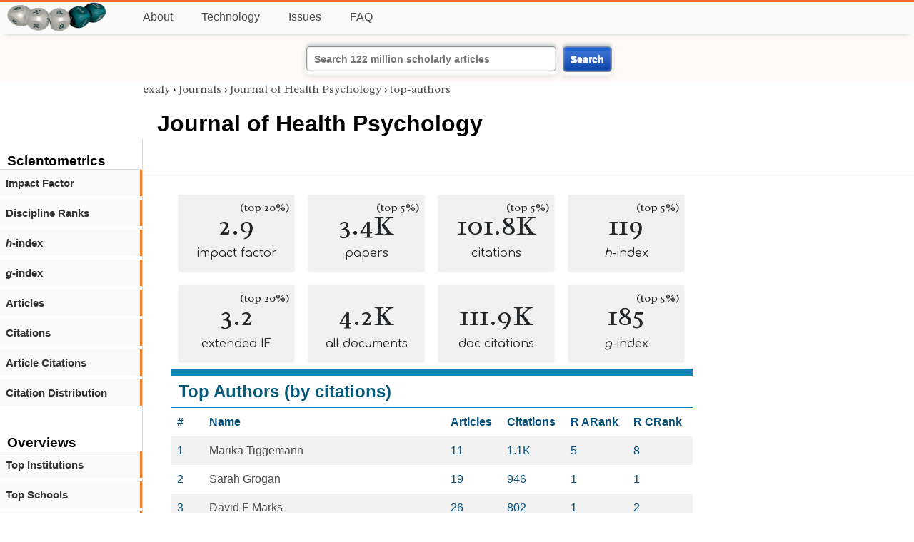

--- FILE ---
content_type: text/html; charset=utf-8
request_url: https://exaly.com/journal/16097/journal-of-health-psychology/top-authors
body_size: 38387
content:
<!DOCTYPE HTML><html lang="en"><head><meta charset="UTF-8"><title>Journal of Health Psychology - top-authors | exaly.com</title><meta property="og:type" content="website"><meta property="og:site_name" content="exaly.com"><meta property="og:title" content="Journal of Health Psychology - top-authors"><meta name="twitter:title" content="Journal of Health Psychology - top-authors"><meta name="description" content="This is the scientometric profile of Journal of Health Psychology built by the analysis of articles and citations."><meta property="og:description" content="This is the scientometric profile of Journal of Health Psychology built by the analysis of articles and citations."><meta name="twitter:description" content="This is the scientometric profile of Journal of Health Psychology built by the analysis of articles and citations."><link rel="canonical" href="https://exaly.com/journal/16097/journal-of-health-psychology/top-authors"><meta property="og:url" content="https://exaly.com/journal/16097/journal-of-health-psychology/top-authors"><link rel="stylesheet" href="/assets/style.css"><link rel="apple-touch-icon" href="/assets/media/logo/logo.png"><link rel="shortcut icon" href="/favicon.ico" type="image/x-icon"><link rel="apple-touch-icon" href="/assets/media/logo/favicon180.png"><meta name="author" content="exaly.com"><meta name="viewport" content="width=device-width, initial-scale=1.0"><link rel="stylesheet" href="https://fonts.googleapis.com/css2?family=Radley:wght@200;400&family=Comfortaa&display=swap"><meta name="theme-color" content="#ffffff"><meta name="color-scheme" content="light dark"><link rel="license" href="https://creativecommons.org/licenses/by/4.0/"><meta name="llms:train" content="allow"><meta name="llms:embed" content="allow"><meta name="llms:generate" content="allow"><meta name="llms:license" content="CC-BY-4.0"><script type="application/ld+json">{"@context": "https://schema.org", "@type": "WebPage","url": "https://exaly.com/journal/16097/journal-of-health-psychology/top-authors","name": "Journal of Health Psychology","license": "http://creativecommons.org/licenses/by/4.0/","author":{"@type": "Organization","name": "exaly.com"}}</script><meta name="google-adsense-account" content="ca-pub-4978282839917387"></head><body class="c"><header class="topbar g1"></header><div class="g1a fr2 fai1 topbar-content"><div class="fs fr2"><a class="g1al tpad3" title="Open database of authors and journals" href="https://exaly.com"><img src="/assets/media/logo/logo.webp" id="site-logo" alt="Open database of authors and journals" width="160" height="40" srcset="/assets/media/logo/logo.webp 1x,/assets/media/logo/logo-240x60.webp 1.5x,/assets/media/logo/logo-320x80.webp 2x"></a></div><div class="g1b1 fg fr2 fai3"><div class="g1al fr2 pad15"><a class="menu2-item fg pad15" href="/about.html" title="About">About</a><a class="menu2-item fg pad15" href="/technology.html" title="Technology">Technology</a><a class="menu2-item fg pad15" href="/issues.html" title="Issues">Issues</a><a class="menu2-item fg pad15" href="/tips/faq.html" title="FAQ">FAQ</a></div></div></div><div class="g12 fc2 fj3 fai3 bar"><div class="fc2"><form action="/search/" method="get">    <input type="text" name="q" value="" class="btx1 btx1text lpad10 inputw inputw2" placeholder="Search 122 million scholarly articles">    <button type="submit" class="btx1 bt1b bt1bc1">Search</button></form></div></div><div class="side2 m1 g5 tmargin80"><div class="side-links fc2"><div class="border-bottom lpad10"><h3>Scientometrics</h3></div><div class="menu1 menu1-2"><a href="/journal/16097/journal-of-health-psychology/impact-factor" title="impact-factor">Impact Factor</a></div><div class="menu1 menu1-2"><a href="/journal/16097/journal-of-health-psychology/discipline-ranks" title="discipline-ranks">Discipline Ranks</a></div><div class="menu1 menu1-2"><a href="/journal/16097/journal-of-health-psychology/h-index" title="h-index"><i>h</i>-index</a></div><div class="menu1 menu1-2"><a href="/journal/16097/journal-of-health-psychology/g-index" title="g-index"><i>g</i>-index</a></div><div class="menu1 menu1-2"><a href="/journal/16097/journal-of-health-psychology/articles" title="articles">Articles</a></div><div class="menu1 menu1-2"><a href="/journal/16097/journal-of-health-psychology/citations" title="citations">Citations</a></div><div class="menu1 menu1-2"><a href="/journal/16097/journal-of-health-psychology/article-citations" title="article-citations">Article Citations</a></div><div class="menu1 menu1-2"><a href="/journal/16097/journal-of-health-psychology/distribution" title="citation-distribution">Citation Distribution</a></div><br><br><div class="border-bottom lpad10"><h3>Overviews</h3></div><div class="menu1 menu1-2"><a href="/journal/16097/journal-of-health-psychology/top-institutions" title="top-institutions">Top Institutions</a></div><div class="menu1 menu1-2"><a href="/journal/16097/journal-of-health-psychology/top-schools" title="top-schools">Top Schools</a></div><div class="menu1 menu1-2"><a href="/journal/16097/journal-of-health-psychology/top-authors" title="top-authors">Top Authors</a></div><div class="menu1 menu1-2"><a href="/journal/16097/journal-of-health-psychology/prolific-authors" title="prolific-authors">Prolific Authors</a></div><div class="menu1 menu1-2"><a href="/journal/16097/journal-of-health-psychology/top-articles" title="top-articles">Top Articles</a></div><br><br><div class="border-bottom lpad10"><h3>Citing Bodies</h3></div><div class="menu1 menu1-2"><a href="/journal/16097/journal-of-health-psychology/top-citing-authors" title="Top Citing Authors">Top Citing Authors</a></div><div class="menu1 menu1-2"><a href="/journal/16097/journal-of-health-psychology/top-citing-institutions" title="Top Citing Institutions">Top Citing Institutions</a></div><div class="menu1 menu1-2"><a href="/journal/16097/journal-of-health-psychology/top-citing-schools" title="Top Citing Schools">Top Citing Schools</a></div><div class="menu1 menu1-2"><a href="/journal/16097/journal-of-health-psychology/top-citing-journals" title="Top Citing Journals">Top Citing Journals</a></div><div class="menu1 menu1-2"><a href="/journal/16097/journal-of-health-psychology/top-citing-disciplines" title="Top Citing Disciplines">Top Citing Disciplines</a></div><br><br></div></div><div class="g3a"><div><div><div class="breadcrumbs gfont2"><a href="/" title="exaly">exaly</a> › <a href="//exaly.com/journals" title="Journals">Journals</a> › <a href="//exaly.com/journal/16097/journal-of-health-psychology" title="Journal of Health Psychology">Journal of Health Psychology</a> › <a href="//exaly.com/journal/16097/journal-of-health-psychology/top-authors" title="top-authors">top-authors</a></div></div></div><div class="h1"><h1>Journal of Health Psychology</h1></div></div><div class="g3 fc2"><div class="cm fr2"><div class="article-text fs"><div class="fr"><div class="num" title="papers Journal of Health Psychology has published"><div class="num1 gfont2">2.9<span class="num1b">(top 20%)</span></div><div class="num2 gfont1">impact factor</div></div><div class="num" title="papers Journal of Health Psychology has published"><div class="num1 gfont2">3.4K<span class="num1b">(top 5%)</span></div><div class="num2 gfont1">papers</div></div><div class="num" title="papers Journal of Health Psychology has published"><div class="num1 gfont2">101.8K<span class="num1b">(top 5%)</span></div><div class="num2 gfont1">citations</div></div><div class="num" title="papers Journal of Health Psychology has published"><div class="num1 gfont2">119<span class="num1b">(top 5%)</span></div><div class="num2 gfont1"><i>h</i>-index</div></div><div class="num" title="papers Journal of Health Psychology has published"><div class="num1 gfont2">3.2<span class="num1b">(top 20%)</span></div><div class="num2 gfont1">extended IF</div></div><div class="num" title="papers Journal of Health Psychology has published"><div class="num1 gfont2">4.2K</div><div class="num2 gfont1">all documents</div></div><div class="num" title="papers Journal of Health Psychology has published"><div class="num1 gfont2">111.9K</div><div class="num2 gfont1">doc citations</div></div><div class="num" title="papers Journal of Health Psychology has published"><div class="num1 gfont2">185<span class="num1b">(top 5%)</span></div><div class="num2 gfont1"><i>g</i>-index</div></div></div><div class="box4c1 bmargin25"><h2 class="box4ac1 pad10">Top Authors (by citations)</h2><div class="box4bc1"><table><thead><tr><th>#</th><th>Name</th><th>Articles</th><th>Citations</th><th>R ARank</th><th>R CRank</th></tr></thead><tbody>
<tr><td>1</td><td><a href="/author/2264842/marika-tiggemann" title="Marika Tiggemann">Marika Tiggemann</a></td><td>11</td><td>1.1K</td><td>5</td><td>8</td></tr><tr><td>2</td><td><a href="/author/5989515/sarah-grogan" title="Sarah Grogan">Sarah Grogan</a></td><td>19</td><td>946</td><td>1</td><td>1</td></tr><tr><td>3</td><td><a href="/author/4357104/david-f-marks" title="David F Marks">David F Marks</a></td><td>26</td><td>802</td><td>1</td><td>2</td></tr><tr><td>4</td><td><a href="/author/8413401/harold-g-koenig" title="Harold G Koenig">Harold G Koenig</a></td><td>2</td><td>771</td><td>26</td><td>10</td></tr><tr><td>5</td><td><a href="/author/1671541/kenneth-i-pargament" title="Kenneth I Pargament">Kenneth I Pargament</a></td><td>1</td><td>743</td><td>22</td><td>5</td></tr><tr><td>6</td><td><a href="/author/3896789/jonathan-a-smith" title="Jonathan A Smith">Jonathan A Smith</a></td><td>8</td><td>682</td><td>1</td><td>4</td></tr><tr><td>7</td><td><a href="/author/2427587/ralf-schwarzer" title="Ralf Schwarzer">Ralf Schwarzer</a></td><td>8</td><td>663</td><td>7</td><td>9</td></tr><tr><td>8</td><td><a href="/author/2879374/kerry-chamberlain" title="Kerry Chamberlain">Kerry Chamberlain</a></td><td>18</td><td>642</td><td>1</td><td>2</td></tr><tr><td>9</td><td><a href="/author/4381571/valerie-a-earnshaw" title="Valerie A Earnshaw">Valerie A Earnshaw</a></td><td>5</td><td>602</td><td>2</td><td>4</td></tr><tr><td>10</td><td><a href="/author/1876438/mark-j-forshaw" title="Mark J Forshaw">Mark J Forshaw</a></td><td>3</td><td>596</td><td>2</td><td>1</td></tr><tr><td>11</td><td><a href="/author/11795394/howard-s-friedman" title="Howard S Friedman">Howard S Friedman</a></td><td>4</td><td>550</td><td>5</td><td>6</td></tr><tr><td>12</td><td><a href="/author/3597191/jean-l-kristeller" title="Jean L Kristeller">Jean L Kristeller</a></td><td>1</td><td>541</td><td>6</td><td>1</td></tr><tr><td>13</td><td><a href="/author/3216704/michael-murray" title="Michael Murray">Michael Murray</a></td><td>15</td><td>509</td><td>1</td><td>1</td></tr><tr><td>14</td><td><a href="/author/7167867/leonard-a-jason" title="Leonard A Jason">Leonard A Jason</a></td><td>17</td><td>489</td><td>7</td><td>6</td></tr><tr><td>15</td><td><a href="/author/626956/kenneth-a-wallston" title="Kenneth A Wallston">Kenneth A Wallston</a></td><td>4</td><td>488</td><td>4</td><td>3</td></tr><tr><td>16</td><td><a href="/author/3763319/cornelia-betsch" title="Cornelia Betsch">Cornelia Betsch</a></td><td>2</td><td>483</td><td>11</td><td>5</td></tr><tr><td>17</td><td><a href="/author/5222596/doug-oman" title="Doug Oman">Doug Oman</a></td><td>4</td><td>482</td><td>2</td><td>2</td></tr><tr><td>18</td><td><a href="/author/2375192/helen-skouteris-bpsych" title="Helen Skouteris BPsych">Helen Skouteris BPsych</a></td><td>4</td><td>470</td><td>19</td><td>5</td></tr><tr><td>19</td><td><a href="/author/1643798/ciro-romelio-rodriguez-aez" title="Ciro Romelio Rodriguez Añez">Ciro Romelio Rodriguez Añez</a></td><td>1</td><td>465</td><td>2</td><td>1</td></tr><tr><td>19</td><td><a href="/author/7970883/adriano-akira-ferreira-hino" title="Adriano Akira Ferreira Hino">Adriano Akira Ferreira Hino</a></td><td>1</td><td>465</td><td>9</td><td>1</td></tr><tr><td>21</td><td><a href="/author/1610096/teresa-arora" title="Teresa Arora">Teresa Arora</a></td><td>2</td><td>450</td><td>6</td><td>2</td></tr><tr><td>21</td><td><a href="/author/2285757/ian-grey" title="Ian Grey">Ian Grey</a></td><td>2</td><td>450</td><td>2</td><td>2</td></tr><tr><td>23</td><td><a href="/author/7775168/ashraf-kagee" title="Ashraf Kagee">Ashraf Kagee</a></td><td>16</td><td>446</td><td>3</td><td>6</td></tr><tr><td>24</td><td><a href="/author/4784425/marita-p-mccabe" title="Marita P Mccabe">Marita P Mccabe</a></td><td>10</td><td>445</td><td>4</td><td>10</td></tr><tr><td>25</td><td><a href="/author/11554444/catherine-campbell" title="Catherine Campbell">Catherine Campbell</a></td><td>6</td><td>421</td><td>2</td><td>3</td></tr><tr><td>26</td><td><a href="/author/1551457/lenny-r-vartanian" title="Lenny R Vartanian">Lenny R Vartanian</a></td><td>2</td><td>414</td><td>9</td><td>6</td></tr><tr><td>27</td><td><a href="/author/2631132/piergiorgio-argentero" title="Piergiorgio Argentero">Piergiorgio Argentero</a></td><td>2</td><td>412</td><td>1</td><td>1</td></tr><tr><td>27</td><td><a href="/author/3326109/giulia-lamiani" title="Giulia Lamiani">Giulia Lamiani</a></td><td>2</td><td>412</td><td>3</td><td>1</td></tr><tr><td>29</td><td><a href="/author/9332528/diane-m-quinn" title="Diane M Quinn">Diane M Quinn</a></td><td>2</td><td>410</td><td>7</td><td>5</td></tr><tr><td>30</td><td><a href="/author/1785528/darrin-james-hodgetts" title="Darrin James Hodgetts">Darrin James Hodgetts</a></td><td>11</td><td>407</td><td>2</td><td>1</td></tr><tr><td>30</td><td><a href="/author/5032121/tilmann-betsch" title="Tilmann Betsch">Tilmann Betsch</a></td><td>1</td><td>407</td><td>12</td><td>1</td></tr><tr><td>32</td><td><a href="/author/6456417/susan-paxton" title="Susan Paxton">Susan Paxton</a></td><td>4</td><td>396</td><td>8</td><td>13</td></tr><tr><td>33</td><td><a href="/author/4814279/poul-rohleder" title="Poul Rohleder">Poul Rohleder</a></td><td>8</td><td>384</td><td>1</td><td>1</td></tr><tr><td>34</td><td><a href="/author/7311709/eric-brymer" title="Eric Brymer">Eric Brymer</a></td><td>2</td><td>377</td><td>9</td><td>2</td></tr><tr><td>35</td><td><a href="/author/7742922/richard-de-visser" title="Richard de Visser">Richard de Visser</a></td><td>7</td><td>374</td><td>2</td><td>3</td></tr><tr><td>36</td><td><a href="/author/8606288/eleanor-h-wertheim" title="Eleanor H Wertheim">Eleanor H Wertheim</a></td><td>3</td><td>361</td><td>6</td><td>4</td></tr><tr><td>37</td><td><a href="/author/469037/gary-l-kreps" title="Gary L Kreps">Gary L Kreps</a></td><td>5</td><td>358</td><td>4</td><td>4</td></tr><tr><td>38</td><td><a href="/author/7833604/renee-d-goodwin" title="Renee D Goodwin">Renee D Goodwin</a></td><td>1</td><td>355</td><td>40</td><td>16</td></tr><tr><td>39</td><td><a href="/author/10715584/sue-wilkinson" title="Sue Wilkinson">Sue Wilkinson</a></td><td>2</td><td>353</td><td>4</td><td>4</td></tr><tr><td>40</td><td><a href="/author/8683727/christina-lee" title="Christina Lee">Christina Lee</a></td><td>8</td><td>348</td><td>3</td><td>6</td></tr><tr><td>41</td><td><a href="/author/4025962/flora-cornish" title="Flora Cornish">Flora Cornish</a></td><td>6</td><td>331</td><td>1</td><td>2</td></tr><tr><td>42</td><td><a href="/author/9218349/antonia-lyons" title="Antonia Lyons">Antonia Lyons</a></td><td>8</td><td>329</td><td>1</td><td>1</td></tr><tr><td>43</td><td><a href="/author/4241004/lucy-yardley" title="Lucy Yardley">Lucy Yardley</a></td><td>4</td><td>324</td><td>12</td><td>19</td></tr><tr><td>44</td><td><a href="/author/6992808/joanne-protheroe" title="Joanne Protheroe">Joanne Protheroe</a></td><td>3</td><td>322</td><td>6</td><td>4</td></tr><tr><td>45</td><td><a href="/author/7381120/emee-vida-estacio" title="Emee Vida Estacio">Emee Vida Estacio</a></td><td>4</td><td>314</td><td>1</td><td>1</td></tr><tr><td>46</td><td><a href="/author/593172/paul-flowers" title="Paul Flowers">Paul Flowers</a></td><td>8</td><td>312</td><td>4</td><td>4</td></tr><tr><td>47</td><td><a href="/author/9226622/jane-ogden" title="Jane Ogden">Jane Ogden</a></td><td>16</td><td>311</td><td>1</td><td>6</td></tr><tr><td>48</td><td><a href="/author/5686321/jeffrey-t-parsons" title="Jeffrey T Parsons">Jeffrey T Parsons</a></td><td>6</td><td>308</td><td>12</td><td>16</td></tr><tr><td>49</td><td><a href="/author/6353866/sonia-lippke" title="Sonia Lippke">Sonia Lippke</a></td><td>8</td><td>306</td><td>5</td><td>10</td></tr><tr><td>50</td><td><a href="/author/3597923/jane-meyrick" title="Jane Meyrick">Jane Meyrick</a></td><td>3</td><td>301</td><td>1</td><td>1</td></tr><tr><td>51</td><td><a href="/author/4552710/jos-pinto-gouveia" title="José Pinto-Gouveia">José Pinto-Gouveia</a></td><td>9</td><td>298</td><td>2</td><td>7</td></tr><tr><td>51</td><td><a href="/author/8259582/paul-d-bennett" title="Paul D Bennett">Paul D Bennett</a></td><td>6</td><td>298</td><td>1</td><td>3</td></tr><tr><td>53</td><td><a href="/author/8027420/fbio-hech-dominski" title="Fábio Hech Dominski">Fábio Hech Dominski</a></td><td>1</td><td>293</td><td>6</td><td>1</td></tr><tr><td>54</td><td><a href="/author/5340460/victoria-l-champion" title="Victoria L Champion">Victoria L Champion</a></td><td>3</td><td>289</td><td>12</td><td>11</td></tr><tr><td>55</td><td><a href="/author/8299368/renzo-bianchi" title="Renzo Bianchi">Renzo Bianchi</a></td><td>4</td><td>288</td><td>3</td><td>3</td></tr><tr><td>56</td><td><a href="/author/6063057/david-french" title="David French">David French</a></td><td>9</td><td>282</td><td>3</td><td>12</td></tr><tr><td>56</td><td><a href="/author/6576673/felicity-l-bishop" title="Felicity L Bishop">Felicity L Bishop</a></td><td>4</td><td>282</td><td>7</td><td>3</td></tr><tr><td>58</td><td><a href="/author/1676525/sheri-l-robb" title="Sheri L Robb">Sheri L Robb</a></td><td>2</td><td>280</td><td>4</td><td>2</td></tr><tr><td>59</td><td><a href="/author/6127995/diana-s-dorstyn" title="Diana S Dorstyn">Diana S Dorstyn</a></td><td>6</td><td>279</td><td>1</td><td>2</td></tr><tr><td>60</td><td><a href="/author/9466913/hope-landrine" title="Hope Landrine">Hope Landrine</a></td><td>10</td><td>278</td><td>1</td><td>6</td></tr><tr><td>61</td><td><a href="/author/705091/kevin-s-masters" title="Kevin S Masters">Kevin S Masters</a></td><td>4</td><td>272</td><td>3</td><td>3</td></tr><tr><td>62</td><td><a href="/author/2976214/sarah-seymour-smith" title="Sarah Seymour-Smith">Sarah Seymour-Smith</a></td><td>2</td><td>268</td><td>1</td><td>1</td></tr><tr><td>63</td><td><a href="/author/890724/suzanne-m-skevington" title="Suzanne M Skevington">Suzanne M Skevington</a></td><td>1</td><td>266</td><td>7</td><td>2</td></tr><tr><td>63</td><td><a href="/author/2474074/laura-camfield" title="Laura Camfield">Laura Camfield</a></td><td>1</td><td>266</td><td>12</td><td>2</td></tr><tr><td>65</td><td><a href="/author/3127239/perry-n-halkitis" title="Perry N Halkitis">Perry N Halkitis</a></td><td>8</td><td>264</td><td>5</td><td>9</td></tr><tr><td>66</td><td><a href="/author/9081472/fiorenzo-laghi" title="Fiorenzo Laghi">Fiorenzo Laghi</a></td><td>8</td><td>259</td><td>2</td><td>3</td></tr><tr><td>67</td><td><a href="/author/4648038/aleksandra-uszczyska" title="Aleksandra Łuszczyńska">Aleksandra Łuszczyńska</a></td><td>3</td><td>249</td><td>15</td><td>13</td></tr><tr><td>68</td><td><a href="/author/9128675/robert-a-carels" title="Robert A Carels">Robert A Carels</a></td><td>4</td><td>246</td><td>5</td><td>3</td></tr><tr><td>69</td><td><a href="/author/3797372/rona-moss-morris" title="Rona Moss-Morris">Rona Moss-Morris</a></td><td>4</td><td>245</td><td>9</td><td>13</td></tr><tr><td>70</td><td><a href="/author/5559692/julie-hepworth" title="Julie Hepworth">Julie Hepworth</a></td><td>6</td><td>244</td><td>1</td><td>1</td></tr><tr><td>71</td><td><a href="/author/3609656/celette-sugg-skinner" title="Celette Sugg Skinner">Celette Sugg Skinner</a></td><td>3</td><td>243</td><td>6</td><td>7</td></tr><tr><td>72</td><td><a href="/author/6899473/amy-slater" title="Amy Slater">Amy Slater</a></td><td>2</td><td>241</td><td>6</td><td>8</td></tr><tr><td>73</td><td><a href="/author/7456203/jouko-a-miettunen" title="Jouko A Miettunen">Jouko A Miettunen</a></td><td>2</td><td>240</td><td>29</td><td>11</td></tr><tr><td>74</td><td><a href="/author/12135236/debra-s-burns" title="Debra S Burns">Debra S Burns</a></td><td>1</td><td>239</td><td>3</td><td>1</td></tr><tr><td>75</td><td><a href="/author/7951822/stephen-sutton" title="Stephen Sutton">Stephen Sutton</a></td><td>7</td><td>236</td><td>6</td><td>17</td></tr><tr><td>76</td><td><a href="/author/183055/ann-alison-phoenix" title="Ann Alison Phoenix">Ann Alison Phoenix</a></td><td>1</td><td>234</td><td>12</td><td>2</td></tr><tr><td>76</td><td><a href="/author/11894732/margaret-wetherell" title="Margaret Wetherell">Margaret Wetherell</a></td><td>1</td><td>234</td><td>8</td><td>6</td></tr><tr><td>78</td><td><a href="/author/9487198/james-w-varni" title="James W Varni">James W Varni</a></td><td>1</td><td>232</td><td>47</td><td>27</td></tr><tr><td>79</td><td><a href="/author/11491379/george-a-kaplan" title="George A Kaplan">George A Kaplan</a></td><td>2</td><td>231</td><td>10</td><td>13</td></tr><tr><td>80</td><td><a href="/author/8605951/mary-barker" title="Mary Barker">Mary Barker</a></td><td>5</td><td>229</td><td>6</td><td>7</td></tr><tr><td>81</td><td><a href="/author/7785943/wendy-lawrence" title="Wendy Lawrence">Wendy Lawrence</a></td><td>4</td><td>224</td><td>1</td><td>2</td></tr><tr><td>82</td><td><a href="/author/4329784/janis-baird" title="Janis Baird">Janis Baird</a></td><td>3</td><td>222</td><td>8</td><td>11</td></tr><tr><td>82</td><td><a href="/author/8861108/cyrus-cooper" title="Cyrus Cooper">Cyrus Cooper</a></td><td>3</td><td>222</td><td>71</td><td>88</td></tr><tr><td>82</td><td><a href="/author/11328525/barrie-margetts" title="Barrie Margetts">Barrie Margetts</a></td><td>3</td><td>222</td><td>2</td><td>3</td></tr><tr><td>85</td><td><a href="/author/822129/cindy-w-leung" title="Cindy W Leung">Cindy W Leung</a></td><td>2</td><td>221</td><td>13</td><td>10</td></tr><tr><td>85</td><td><a href="/author/8542777/david-hevey" title="David Hevey">David Hevey</a></td><td>8</td><td>221</td><td>2</td><td>2</td></tr><tr><td>87</td><td><a href="/author/5799794/ric-laurent" title="Éric Laurent">Éric Laurent</a></td><td>2</td><td>218</td><td>5</td><td>3</td></tr><tr><td>88</td><td><a href="/author/339929/george-m-slavich" title="George M Slavich">George M Slavich</a></td><td>3</td><td>216</td><td>9</td><td>20</td></tr><tr><td>88</td><td><a href="/author/2790968/grant-s-shields" title="Grant S Shields">Grant S Shields</a></td><td>3</td><td>216</td><td>5</td><td>6</td></tr><tr><td>90</td><td><a href="/author/7565102/evangelos-c-karademas" title="Evangelos C Karademas">Evangelos C Karademas</a></td><td>9</td><td>215</td><td>1</td><td>1</td></tr><tr><td>91</td><td><a href="/author/3457616/marieke-a-adriaanse" title="Marieke A Adriaanse">Marieke A Adriaanse</a></td><td>1</td><td>214</td><td>11</td><td>6</td></tr><tr><td>91</td><td><a href="/author/5566906/floor-m-kroese" title="Floor M Kroese">Floor M Kroese</a></td><td>1</td><td>214</td><td>7</td><td>4</td></tr><tr><td>91</td><td><a href="/author/9068364/catharine-evers" title="Catharine Evers">Catharine Evers</a></td><td>1</td><td>214</td><td>11</td><td>5</td></tr><tr><td>91</td><td><a href="/author/11475679/david-markland" title="David Markland">David Markland</a></td><td>3</td><td>214</td><td>4</td><td>11</td></tr><tr><td>95</td><td><a href="/author/1371956/suzanna-m-martinez" title="Suzanna M Martinez">Suzanna M Martinez</a></td><td>1</td><td>212</td><td>11</td><td>2</td></tr><tr><td>95</td><td><a href="/author/6242052/lorrene-d-ritchie" title="Lorrene D Ritchie">Lorrene D Ritchie</a></td><td>1</td><td>212</td><td>17</td><td>5</td></tr><tr><td>97</td><td><a href="/author/1867359/hazel-inskip" title="Hazel Inskip">Hazel Inskip</a></td><td>2</td><td>208</td><td>30</td><td>23</td></tr><tr><td>97</td><td><a href="/author/2325753/marney-a-white" title="Marney A White">Marney A White</a></td><td>4</td><td>208</td><td>9</td><td>11</td></tr><tr><td>97</td><td><a href="/author/2425650/gareth-j-treharne" title="Gareth J Treharne">Gareth J Treharne</a></td><td>10</td><td>208</td><td>2</td><td>3</td></tr><tr><td>97</td><td><a href="/author/4539471/megan-jarman" title="Megan Jarman">Megan Jarman</a></td><td>2</td><td>208</td><td>2</td><td>1</td></tr><tr><td>101</td><td><a href="/author/5764381/lina-a-ricciardelli" title="Lina A Ricciardelli">Lina A Ricciardelli</a></td><td>5</td><td>203</td><td>4</td><td>12</td></tr><tr><td>101</td><td><a href="/author/6147862/marci-lobel" title="Marci Lobel">Marci Lobel</a></td><td>2</td><td>203</td><td>13</td><td>10</td></tr><tr><td>101</td><td><a href="/author/8357969/caroline-braet" title="Caroline Braet">Caroline Braet</a></td><td>2</td><td>203</td><td>19</td><td>13</td></tr><tr><td>104</td><td><a href="/author/2452382/steven-a-safren" title="Steven A Safren">Steven A Safren</a></td><td>5</td><td>202</td><td>16</td><td>24</td></tr><tr><td>105</td><td><a href="/author/752507/crystal-l-park" title="Crystal L Park">Crystal L Park</a></td><td>6</td><td>201</td><td>8</td><td>27</td></tr><tr><td>106</td><td><a href="/author/3622729/ho-cheung-william-li" title="Ho Cheung William Li">Ho Cheung William Li</a></td><td>6</td><td>200</td><td>6</td><td>5</td></tr><tr><td>106</td><td><a href="/author/7161105/donald-r-mccreary" title="Donald R Mccreary">Donald R Mccreary</a></td><td>1</td><td>200</td><td>15</td><td>10</td></tr><tr><td>108</td><td><a href="/author/5156146/james-b-hittner" title="James B Hittner">James B Hittner</a></td><td>7</td><td>199</td><td>3</td><td>8</td></tr><tr><td>109</td><td><a href="/author/8704468/laura-m-bogart" title="Laura M Bogart">Laura M Bogart</a></td><td>2</td><td>198</td><td>16</td><td>12</td></tr><tr><td>110</td><td><a href="/author/6536543/kenneth-i-pakenham" title="Kenneth I Pakenham">Kenneth I Pakenham</a></td><td>3</td><td>197</td><td>13</td><td>9</td></tr><tr><td>111</td><td><a href="/author/901563/richard-p-moser" title="Richard P Moser">Richard P Moser</a></td><td>2</td><td>196</td><td>4</td><td>5</td></tr><tr><td>111</td><td><a href="/author/8163592/susan-m-rawl" title="Susan M Rawl">Susan M Rawl</a></td><td>2</td><td>196</td><td>12</td><td>4</td></tr><tr><td>111</td><td><a href="/author/8364571/georgia-panayiotou" title="Georgia Panayiotou">Georgia Panayiotou</a></td><td>3</td><td>196</td><td>6</td><td>3</td></tr><tr><td>114</td><td><a href="/author/6522354/wendy-nicholls" title="Wendy Nicholls">Wendy Nicholls</a></td><td>1</td><td>194</td><td>3</td><td>1</td></tr><tr><td>114</td><td><a href="/author/8585617/christopher-fullerton" title="Christopher Fullerton">Christopher Fullerton</a></td><td>1</td><td>194</td><td>1</td><td>1</td></tr><tr><td>114</td><td><a href="/author/9483199/tracey-j-devonport" title="Tracey J Devonport">Tracey J Devonport</a></td><td>1</td><td>194</td><td>8</td><td>1</td></tr><tr><td>117</td><td><a href="/author/7729658/vivian-kraaij" title="Vivian Kraaij">Vivian Kraaij</a></td><td>5</td><td>193</td><td>3</td><td>8</td></tr><tr><td>117</td><td><a href="/author/7754486/nadia-garnefski" title="Nadia Garnefski">Nadia Garnefski</a></td><td>5</td><td>193</td><td>3</td><td>9</td></tr><tr><td>119</td><td><a href="/author/446683/konstantinos-kafetsios" title="Konstantinos Kafetsios">Konstantinos Kafetsios</a></td><td>2</td><td>189</td><td>6</td><td>3</td></tr><tr><td>119</td><td><a href="/author/1446995/halley-m-pontes" title="Halley M Pontes">Halley M Pontes</a></td><td>1</td><td>189</td><td>18</td><td>11</td></tr><tr><td>119</td><td><a href="/author/1578975/maria-kriinen" title="Maria Kääriäinen">Maria Kääriäinen</a></td><td>1</td><td>189</td><td>23</td><td>9</td></tr><tr><td>119</td><td><a href="/author/4499190/georgios-d-sideridis" title="Georgios D Sideridis">Georgios D Sideridis</a></td><td>2</td><td>189</td><td>16</td><td>5</td></tr><tr><td>119</td><td><a href="/author/7799676/niko-mnnikk" title="Niko Männikkö">Niko Männikkö</a></td><td>1</td><td>189</td><td>5</td><td>3</td></tr><tr><td>119</td><td><a href="/author/8626853/ellen-m-daley" title="Ellen M Daley">Ellen M Daley</a></td><td>6</td><td>189</td><td>3</td><td>4</td></tr><tr><td>125</td><td><a href="/author/800620/malcolm-maclachlan" title="Malcolm MacLachlan">Malcolm MacLachlan</a></td><td>3</td><td>188</td><td>10</td><td>5</td></tr><tr><td>126</td><td><a href="/author/2094901/mark-r-leary" title="Mark R Leary">Mark R Leary</a></td><td>2</td><td>187</td><td>16</td><td>21</td></tr><tr><td>127</td><td><a href="/author/4922226/rachel-cohen" title="Rachel Cohen">Rachel Cohen</a></td><td>1</td><td>186</td><td>2</td><td>4</td></tr><tr><td>127</td><td><a href="/author/9201516/toby-r-o-newton-john" title="Toby R O Newton-John">Toby R O Newton-John</a></td><td>1</td><td>186</td><td>8</td><td>4</td></tr><tr><td>129</td><td><a href="/author/4297061/michael-h-antoni" title="Michael H Antoni">Michael H Antoni</a></td><td>3</td><td>185</td><td>19</td><td>17</td></tr><tr><td>130</td><td><a href="/author/5015460/stephen-gallagher" title="Stephen Gallagher">Stephen Gallagher</a></td><td>5</td><td>184</td><td>3</td><td>6</td></tr><tr><td>130</td><td><a href="/author/9203085/stephanie-a-hooker" title="Stephanie A Hooker">Stephanie A Hooker</a></td><td>2</td><td>184</td><td>1</td><td>2</td></tr><tr><td>130</td><td><a href="/author/11373710/kate-collie" title="Kate Collie">Kate Collie</a></td><td>2</td><td>184</td><td>1</td><td>1</td></tr><tr><td>133</td><td><a href="/author/4967429/laramie-r-smith" title="Laramie R Smith">Laramie R Smith</a></td><td>1</td><td>182</td><td>7</td><td>4</td></tr><tr><td>134</td><td><a href="/author/5445342/roberto-baiocco" title="Roberto Baiocco">Roberto Baiocco</a></td><td>5</td><td>181</td><td>5</td><td>11</td></tr><tr><td>135</td><td><a href="/author/28990/keith-j-geraghty" title="Keith J Geraghty">Keith J Geraghty</a></td><td>6</td><td>180</td><td>1</td><td>2</td></tr><tr><td>136</td><td><a href="/author/6063807/coraline-hingray" title="Coraline Hingray">Coraline Hingray</a></td><td>1</td><td>179</td><td>11</td><td>1</td></tr><tr><td>137</td><td><a href="/author/1974469/david-sheffield" title="David Sheffield">David Sheffield</a></td><td>3</td><td>178</td><td>5</td><td>12</td></tr><tr><td>137</td><td><a href="/author/5037660/lien-goossens" title="Lien Goossens">Lien Goossens</a></td><td>1</td><td>178</td><td>11</td><td>4</td></tr><tr><td>139</td><td><a href="/author/266910/pamela-gallagher" title="Pamela Gallagher">Pamela Gallagher</a></td><td>1</td><td>177</td><td>14</td><td>8</td></tr><tr><td>139</td><td><a href="/author/1590227/kamila-s-white" title="Kamila S White">Kamila S White</a></td><td>3</td><td>177</td><td>6</td><td>5</td></tr><tr><td>139</td><td><a href="/author/2300867/carla-willig-mphil" title="Carla Willig, MPhil">Carla Willig, MPhil</a></td><td>2</td><td>177</td><td>1</td><td>1</td></tr><tr><td>142</td><td><a href="/author/1857251/loren-l-toussaint" title="Loren L Toussaint">Loren L Toussaint</a></td><td>1</td><td>176</td><td>18</td><td>4</td></tr><tr><td>142</td><td><a href="/author/2698953/tyler-r-harrison" title="Tyler R Harrison">Tyler R Harrison</a></td><td>1</td><td>176</td><td>7</td><td>2</td></tr><tr><td>142</td><td><a href="/author/4447542/diana-m-harcourt" title="Diana M Harcourt">Diana M Harcourt</a></td><td>5</td><td>176</td><td>3</td><td>6</td></tr><tr><td>142</td><td><a href="/author/6416989/susan-e-morgan" title="Susan E Morgan">Susan E Morgan</a></td><td>1</td><td>176</td><td>8</td><td>4</td></tr><tr><td>142</td><td><a href="/author/10545651/michael-t-stephenson" title="Michael T Stephenson">Michael T Stephenson</a></td><td>1</td><td>176</td><td>9</td><td>8</td></tr><tr><td>147</td><td><a href="/author/3024855/ying-liang" title="Ying Liang">Ying Liang</a></td><td>5</td><td>175</td><td>3</td><td>3</td></tr><tr><td>147</td><td><a href="/author/8014686/leslie-swartz" title="Leslie Swartz">Leslie Swartz</a></td><td>9</td><td>175</td><td>8</td><td>16</td></tr><tr><td>149</td><td><a href="/author/1350260/jung-hyun-kim" title="Jung-Hyun Kim">Jung-Hyun Kim</a></td><td>1</td><td>172</td><td>5</td><td>5</td></tr><tr><td>149</td><td><a href="/author/2306298/j-kevin-thompson" title="J Kevin Thompson">J Kevin Thompson</a></td><td>1</td><td>172</td><td>7</td><td>10</td></tr><tr><td>149</td><td><a href="/author/7211405/susan-michie" title="Susan Michie">Susan Michie</a></td><td>2</td><td>172</td><td>47</td><td>46</td></tr><tr><td>149</td><td><a href="/author/10405641/bret-shaw" title="Bret Shaw">Bret Shaw</a></td><td>1</td><td>172</td><td>3</td><td>2</td></tr><tr><td>153</td><td><a href="/author/2154800/martin-dempster" title="Martin Dempster">Martin Dempster</a></td><td>5</td><td>170</td><td>1</td><td>6</td></tr><tr><td>154</td><td><a href="/author/1015813/nikos-ntoumanis" title="Nikos Ntoumanis">Nikos Ntoumanis</a></td><td>3</td><td>169</td><td>13</td><td>25</td></tr><tr><td>155</td><td><a href="/author/5206968/kate-hunt" title="Kate Hunt">Kate Hunt</a></td><td>1</td><td>167</td><td>36</td><td>14</td></tr><tr><td>156</td><td><a href="/author/8805086/mark-p-jensen" title="Mark P Jensen">Mark P Jensen</a></td><td>4</td><td>166</td><td>21</td><td>35</td></tr><tr><td>156</td><td><a href="/author/11131645/william-n-elwood" title="William N Elwood">William N Elwood</a></td><td>1</td><td>166</td><td>2</td><td>2</td></tr><tr><td>158</td><td><a href="/author/2778518/benjamin-schz" title="Benjamin Schüz">Benjamin Schüz</a></td><td>3</td><td>164</td><td>8</td><td>12</td></tr><tr><td>159</td><td><a href="/author/43862/linda-stlundh" title="Linda Östlundh">Linda Östlundh</a></td><td>1</td><td>163</td><td>4</td><td>1</td></tr><tr><td>159</td><td><a href="/author/4523542/paul-m-camic" title="Paul M Camic">Paul M Camic</a></td><td>2</td><td>163</td><td>8</td><td>7</td></tr><tr><td>159</td><td><a href="/author/6993050/jason-d-seacat" title="Jason D Seacat">Jason D Seacat</a></td><td>2</td><td>163</td><td>1</td><td>1</td></tr><tr><td>159</td><td><a href="/author/7768890/kin-bong-hubert-lam" title="Kin-bong Hubert Lam">Kin-bong Hubert Lam</a></td><td>1</td><td>163</td><td>9</td><td>5</td></tr><tr><td>159</td><td><a href="/author/9015186/danilo-arnone" title="Danilo Arnone">Danilo Arnone</a></td><td>1</td><td>163</td><td>21</td><td>11</td></tr><tr><td>164</td><td><a href="/author/1910941/kate-tchanturia" title="Kate Tchanturia">Kate Tchanturia</a></td><td>3</td><td>162</td><td>14</td><td>28</td></tr><tr><td>164</td><td><a href="/author/2831868/seth-c-kalichman" title="Seth C Kalichman">Seth C Kalichman</a></td><td>4</td><td>162</td><td>22</td><td>37</td></tr><tr><td>164</td><td><a href="/author/2850592/craig-david-murray" title="Craig David Murray">Craig David Murray</a></td><td>1</td><td>162</td><td>13</td><td>3</td></tr><tr><td>164</td><td><a href="/author/6948767/sannisha-k-dale" title="Sannisha K Dale">Sannisha K Dale</a></td><td>3</td><td>162</td><td>5</td><td>4</td></tr><tr><td>164</td><td><a href="/author/8260596/wayne-f-velicer" title="Wayne F Velicer">Wayne F Velicer</a></td><td>3</td><td>162</td><td>7</td><td>16</td></tr><tr><td>169</td><td><a href="/author/2559995/katherine-m-white" title="Katherine M White">Katherine M White</a></td><td>7</td><td>160</td><td>3</td><td>20</td></tr><tr><td>170</td><td><a href="/author/4647473/claire-foster" title="Claire Foster">Claire Foster</a></td><td>1</td><td>157</td><td>19</td><td>11</td></tr><tr><td>171</td><td><a href="/author/11161515/mark-vosvick" title="Mark Vosvick">Mark Vosvick</a></td><td>3</td><td>156</td><td>1</td><td>1</td></tr><tr><td>172</td><td><a href="/author/938666/david-evans" title="David Evans">David Evans</a></td><td>1</td><td>155</td><td>7</td><td>1</td></tr><tr><td>172</td><td><a href="/author/2928794/n-daykin" title="N Daykin">N Daykin</a></td><td>1</td><td>155</td><td>10</td><td>3</td></tr><tr><td>172</td><td><a href="/author/4106640/inge-petersen" title="Inge Petersen">Inge Petersen</a></td><td>2</td><td>155</td><td>20</td><td>17</td></tr><tr><td>172</td><td><a href="/author/9208992/arvin-bhana" title="Arvin Bhana">Arvin Bhana</a></td><td>2</td><td>155</td><td>11</td><td>9</td></tr><tr><td>176</td><td><a href="/author/6963902/rachel-m-roberts" title="Rachel M Roberts">Rachel M Roberts</a></td><td>3</td><td>153</td><td>5</td><td>4</td></tr><tr><td>176</td><td><a href="/author/7798713/alexander-j-mussap" title="Alexander J Mussap">Alexander J Mussap</a></td><td>3</td><td>153</td><td>3</td><td>2</td></tr><tr><td>178</td><td><a href="/author/2110238/victoria-clarke" title="Victoria Clarke">Victoria Clarke</a></td><td>3</td><td>152</td><td>8</td><td>16</td></tr><tr><td>179</td><td><a href="/author/1991296/sharon-danoff-burg" title="Sharon Danoff-Burg">Sharon Danoff-Burg</a></td><td>3</td><td>150</td><td>3</td><td>10</td></tr><tr><td>179</td><td><a href="/author/4808081/janet-r-wojcik" title="Janet R Wojcik">Janet R Wojcik</a></td><td>1</td><td>150</td><td>6</td><td>4</td></tr><tr><td>179</td><td><a href="/author/5755858/claudia-ferreira" title="Claudia Ferreira">Claudia Ferreira</a></td><td>7</td><td>150</td><td>5</td><td>4</td></tr><tr><td>179</td><td><a href="/author/8299281/david-m-williams" title="David M Williams">David M Williams</a></td><td>1</td><td>150</td><td>8</td><td>7</td></tr><tr><td>179</td><td><a href="/author/8813202/edward-w-maibach" title="Edward w Maibach">Edward w Maibach</a></td><td>2</td><td>150</td><td>20</td><td>33</td></tr><tr><td>179</td><td><a href="/author/8974008/mark-l-robbins" title="Mark L Robbins">Mark L Robbins</a></td><td>5</td><td>150</td><td>1</td><td>2</td></tr><tr><td>185</td><td><a href="/author/3478349/cheryl-l-holt" title="Cheryl L Holt">Cheryl L Holt</a></td><td>4</td><td>149</td><td>5</td><td>8</td></tr><tr><td>185</td><td><a href="/author/6070018/eamonn-ferguson" title="Eamonn Ferguson">Eamonn Ferguson</a></td><td>5</td><td>149</td><td>7</td><td>23</td></tr><tr><td>187</td><td><a href="/author/5377261/mark-conner" title="Mark Conner">Mark Conner</a></td><td>3</td><td>147</td><td>15</td><td>31</td></tr><tr><td>188</td><td><a href="/author/1270682/enrique-echebura" title="Enrique Echeburúa">Enrique Echeburúa</a></td><td>3</td><td>146</td><td>10</td><td>7</td></tr><tr><td>188</td><td><a href="/author/1670994/bernard-rim" title="Bernard Rimé">Bernard Rimé</a></td><td>5</td><td>146</td><td>3</td><td>11</td></tr><tr><td>188</td><td><a href="/author/2353805/robert-d-schweitzer" title="Robert D Schweitzer">Robert D Schweitzer</a></td><td>1</td><td>146</td><td>22</td><td>6</td></tr><tr><td>188</td><td><a href="/author/8094861/aitziber-pascual-jimeno" title="Aitziber Pascual Jimeno">Aitziber Pascual Jimeno</a></td><td>3</td><td>146</td><td>1</td><td>1</td></tr><tr><td>192</td><td><a href="/author/3351329/rebecca-l-pearl" title="Rebecca L Pearl">Rebecca L Pearl</a></td><td>1</td><td>145</td><td>13</td><td>7</td></tr><tr><td>192</td><td><a href="/author/4302874/yolanda-martins" title="Yolanda Martins">Yolanda Martins</a></td><td>1</td><td>145</td><td>5</td><td>6</td></tr><tr><td>192</td><td><a href="/author/5320307/john-f-dovidio" title="John F Dovidio">John F Dovidio</a></td><td>1</td><td>145</td><td>45</td><td>42</td></tr><tr><td>192</td><td><a href="/author/8301411/rebecca-m-puhl" title="Rebecca M Puhl">Rebecca M Puhl</a></td><td>1</td><td>145</td><td>23</td><td>19</td></tr><tr><td>192</td><td><a href="/author/12091316/lillian-gelberg" title="Lillian Gelberg">Lillian Gelberg</a></td><td>1</td><td>145</td><td>15</td><td>8</td></tr><tr><td>197</td><td><a href="/author/2366161/neil-coulson" title="Neil Coulson">Neil Coulson</a></td><td>5</td><td>144</td><td>4</td><td>6</td></tr><tr><td>197</td><td><a href="/author/5371224/-" title="(null)">(null)</a></td><td>2</td><td>144</td><td>1</td><td>1</td></tr><tr><td>199</td><td><a href="/author/2253275/danmin-miao" title="Danmin Miao">Danmin Miao</a></td><td>1</td><td>143</td><td>6</td><td>2</td></tr><tr><td>199</td><td><a href="/author/6199795/abby-c-king" title="Abby C King">Abby C King</a></td><td>5</td><td>143</td><td>16</td><td>34</td></tr><tr><td>199</td><td><a href="/author/6277307/wei-xiao" title="Wei Xiao">Wei Xiao</a></td><td>1</td><td>143</td><td>6</td><td>2</td></tr><tr><td>199</td><td><a href="/author/7152786/kavita-vedhara" title="Kavita Vedhara">Kavita Vedhara</a></td><td>5</td><td>143</td><td>5</td><td>11</td></tr><tr><td>203</td><td><a href="/author/3831454/joelle-kivits" title="Joelle Kivits">Joelle Kivits</a></td><td>1</td><td>142</td><td>4</td><td>1</td></tr><tr><td>203</td><td><a href="/author/7032086/catherine-e-mosher" title="Catherine E Mosher">Catherine E Mosher</a></td><td>2</td><td>142</td><td>6</td><td>8</td></tr><tr><td>203</td><td><a href="/author/10787989/hannah-frith" title="Hannah Frith">Hannah Frith</a></td><td>2</td><td>142</td><td>3</td><td>7</td></tr><tr><td>206</td><td><a href="/author/4057974/anna-pease" title="Anna Pease">Anna Pease</a></td><td>1</td><td>141</td><td>6</td><td>2</td></tr><tr><td>206</td><td><a href="/author/7759284/ins-a-trindade" title="Inês A Trindade">Inês A Trindade</a></td><td>6</td><td>141</td><td>3</td><td>3</td></tr><tr><td>208</td><td><a href="/author/1047589/marion-mcallister" title="Marion McAllister">Marion McAllister</a></td><td>2</td><td>140</td><td>3</td><td>5</td></tr><tr><td>208</td><td><a href="/author/3973804/conall-ocleirigh" title="Conall O'Cleirigh">Conall O'Cleirigh</a></td><td>3</td><td>140</td><td>10</td><td>17</td></tr><tr><td>210</td><td><a href="/author/2451726/grant-a-pignatiello" title="Grant A Pignatiello">Grant A Pignatiello</a></td><td>1</td><td>139</td><td>4</td><td>1</td></tr><tr><td>210</td><td><a href="/author/8222458/serge-brand" title="Serge Brand">Serge Brand</a></td><td>3</td><td>139</td><td>24</td><td>29</td></tr><tr><td>212</td><td><a href="/author/422680/joe-phua" title="Joe Phua">Joe Phua</a></td><td>2</td><td>138</td><td>4</td><td>6</td></tr><tr><td>212</td><td><a href="/author/6368955/constantinos-m-kokkinos" title="Constantinos M Kokkinos">Constantinos M Kokkinos</a></td><td>1</td><td>138</td><td>17</td><td>10</td></tr><tr><td>214</td><td><a href="/author/3939078/edwin-d-boudreaux" title="Edwin D Boudreaux">Edwin D Boudreaux</a></td><td>3</td><td>137</td><td>12</td><td>19</td></tr><tr><td>215</td><td><a href="/author/1048645/lara-palmeira" title="Lara Palmeira">Lara Palmeira</a></td><td>3</td><td>136</td><td>1</td><td>2</td></tr><tr><td>215</td><td><a href="/author/1955470/glenn-j-wagner" title="Glenn J Wagner">Glenn J Wagner</a></td><td>1</td><td>136</td><td>27</td><td>7</td></tr><tr><td>215</td><td><a href="/author/5247038/marina-cunha" title="Marina Cunha">Marina Cunha</a></td><td>3</td><td>136</td><td>7</td><td>2</td></tr><tr><td>215</td><td><a href="/author/7729411/matthew-d-fuller-tyszkiewicz" title="Matthew D Fuller-Tyszkiewicz">Matthew D Fuller-Tyszkiewicz</a></td><td>2</td><td>136</td><td>17</td><td>13</td></tr><tr><td>215</td><td><a href="/author/12130524/amanda-e-smith" title="Amanda E Smith">Amanda E Smith</a></td><td>2</td><td>136</td><td>4</td><td>5</td></tr><tr><td>220</td><td><a href="/author/1873198/mark-r-beauchamp" title="Mark R Beauchamp">Mark R Beauchamp</a></td><td>4</td><td>135</td><td>9</td><td>14</td></tr><tr><td>220</td><td><a href="/author/1889804/federica-facchin" title="Federica Facchin">Federica Facchin</a></td><td>3</td><td>135</td><td>2</td><td>2</td></tr><tr><td>222</td><td><a href="/author/2828041/joshua-m-smyth" title="Joshua M Smyth">Joshua M Smyth</a></td><td>5</td><td>134</td><td>9</td><td>28</td></tr><tr><td>222</td><td><a href="/author/9585225/lisa-rosenthal" title="Lisa Rosenthal">Lisa Rosenthal</a></td><td>2</td><td>134</td><td>4</td><td>8</td></tr><tr><td>224</td><td><a href="/author/3128080/susan-holtzman" title="Susan Holtzman">Susan Holtzman</a></td><td>1</td><td>133</td><td>9</td><td>5</td></tr><tr><td>225</td><td><a href="/author/7408839/richard-cooke" title="Richard Cooke">Richard Cooke</a></td><td>2</td><td>132</td><td>5</td><td>8</td></tr><tr><td>225</td><td><a href="/author/8160552/sam-wright" title="Sam Wright">Sam Wright</a></td><td>2</td><td>132</td><td>1</td><td>1</td></tr><tr><td>225</td><td><a href="/author/8953079/helene-joffe" title="Helene Joffe">Helene Joffe</a></td><td>3</td><td>132</td><td>1</td><td>6</td></tr><tr><td>228</td><td><a href="/author/1883890/nae-fang-miao" title="Nae-Fang Miao">Nae-Fang Miao</a></td><td>2</td><td>131</td><td>3</td><td>2</td></tr><tr><td>228</td><td><a href="/author/2099547/linda-j-luecken" title="Linda J Luecken">Linda J Luecken</a></td><td>1</td><td>131</td><td>21</td><td>16</td></tr><tr><td>228</td><td><a href="/author/3420481/allison-applebaum" title="Allison Applebaum">Allison Applebaum</a></td><td>1</td><td>131</td><td>11</td><td>7</td></tr><tr><td>228</td><td><a href="/author/6424411/catherine-m-sabiston" title="Catherine M Sabiston">Catherine M Sabiston</a></td><td>7</td><td>131</td><td>5</td><td>20</td></tr><tr><td>228</td><td><a href="/author/7850648/barry-rosenfeld" title="Barry Rosenfeld">Barry Rosenfeld</a></td><td>1</td><td>131</td><td>25</td><td>18</td></tr><tr><td>228</td><td><a href="/author/8903271/wendy-g-lichtenthal" title="Wendy G Lichtenthal">Wendy G Lichtenthal</a></td><td>1</td><td>131</td><td>10</td><td>10</td></tr><tr><td>234</td><td><a href="/author/2200827/jenny-e-murfield" title="Jenny E Murfield">Jenny E Murfield</a></td><td>1</td><td>130</td><td>8</td><td>5</td></tr><tr><td>234</td><td><a href="/author/4973845/giancarlo-lucchetti" title="Giancarlo Lucchetti">Giancarlo Lucchetti</a></td><td>1</td><td>130</td><td>40</td><td>15</td></tr><tr><td>234</td><td><a href="/author/7146942/marie-l-cooke" title="Marie L Cooke">Marie L Cooke</a></td><td>1</td><td>130</td><td>23</td><td>12</td></tr><tr><td>234</td><td><a href="/author/7481737/jennifer-a-margrett" title="Jennifer A Margrett">Jennifer A Margrett</a></td><td>1</td><td>130</td><td>4</td><td>2</td></tr><tr><td>234</td><td><a href="/author/7853029/alessandro-tafuri" title="Alessandro Tafuri">Alessandro Tafuri</a></td><td>1</td><td>130</td><td>24</td><td>2</td></tr><tr><td>234</td><td><a href="/author/8619606/wendy-moyle" title="Wendy Moyle">Wendy Moyle</a></td><td>1</td><td>130</td><td>39</td><td>16</td></tr><tr><td>234</td><td><a href="/author/8923893/soraya-e-shamloo" title="Soraya E Shamloo">Soraya E Shamloo</a></td><td>1</td><td>130</td><td>3</td><td>1</td></tr><tr><td>234</td><td><a href="/author/9375016/fbio-duarte-schwalm" title="Fábio Duarte Schwalm">Fábio Duarte Schwalm</a></td><td>1</td><td>130</td><td>1</td><td>1</td></tr><tr><td>234</td><td><a href="/author/9467225/brian-j-ayotte" title="Brian J Ayotte">Brian J Ayotte</a></td><td>1</td><td>130</td><td>7</td><td>1</td></tr><tr><td>234</td><td><a href="/author/10838953/scott-harrison" title="Scott Harrison">Scott Harrison</a></td><td>1</td><td>130</td><td>3</td><td>1</td></tr><tr><td>244</td><td><a href="/author/13626/phillippa-claire-diedrichs" title="Phillippa Claire Diedrichs">Phillippa Claire Diedrichs</a></td><td>2</td><td>129</td><td>4</td><td>5</td></tr><tr><td>244</td><td><a href="/author/859641/eva-penelo" title="Eva Penelo">Eva Penelo</a></td><td>6</td><td>129</td><td>3</td><td>5</td></tr><tr><td>244</td><td><a href="/author/2262419/joan-l-bottorff" title="Joan L Bottorff">Joan L Bottorff</a></td><td>1</td><td>129</td><td>52</td><td>18</td></tr><tr><td>247</td><td><a href="/author/655609/pierre-mcduff" title="Pierre McDuff">Pierre McDuff</a></td><td>2</td><td>128</td><td>3</td><td>7</td></tr><tr><td>247</td><td><a href="/author/1345097/andrew-steptoe" title="Andrew Steptoe">Andrew Steptoe</a></td><td>2</td><td>128</td><td>67</td><td>96</td></tr><tr><td>247</td><td><a href="/author/2791532/george-d-kitas" title="George D Kitas">George D Kitas</a></td><td>1</td><td>128</td><td>46</td><td>34</td></tr><tr><td>247</td><td><a href="/author/3847693/david-a-a-booth" title="David A A Booth">David A A Booth</a></td><td>1</td><td>128</td><td>9</td><td>4</td></tr><tr><td>247</td><td><a href="/author/7289468/cheryl-a-vamos" title="Cheryl A Vamos">Cheryl A Vamos</a></td><td>3</td><td>128</td><td>3</td><td>3</td></tr><tr><td>252</td><td><a href="/author/1806236/massimo-clerici" title="Massimo Clerici">Massimo Clerici</a></td><td>2</td><td>127</td><td>19</td><td>21</td></tr><tr><td>252</td><td><a href="/author/6960692/sian-k-smith" title="Sian K Smith">Sian K Smith</a></td><td>3</td><td>127</td><td>4</td><td>6</td></tr><tr><td>252</td><td><a href="/author/7984000/michael-a-cohn" title="Michael A Cohn">Michael A Cohn</a></td><td>1</td><td>127</td><td>3</td><td>6</td></tr><tr><td>252</td><td><a href="/author/8931927/giuseppe-riva" title="Giuseppe Riva">Giuseppe Riva</a></td><td>2</td><td>127</td><td>39</td><td>39</td></tr><tr><td>252</td><td><a href="/author/11316615/fabio-madeddu" title="Fabio Madeddu">Fabio Madeddu</a></td><td>2</td><td>127</td><td>1</td><td>3</td></tr><tr><td>252</td><td><a href="/author/12073170/judith-tedlie-moskowitz" title="Judith Tedlie Moskowitz">Judith Tedlie Moskowitz</a></td><td>1</td><td>127</td><td>7</td><td>12</td></tr><tr><td>252</td><td><a href="/author/12184506/larissa-g-duncan" title="Larissa G Duncan">Larissa G Duncan</a></td><td>1</td><td>127</td><td>7</td><td>8</td></tr><tr><td>259</td><td><a href="/author/1149930/erika-a-waters" title="Erika A Waters">Erika A Waters</a></td><td>4</td><td>126</td><td>5</td><td>9</td></tr><tr><td>259</td><td><a href="/author/3182480/sarit-a-golub" title="Sarit A Golub">Sarit A Golub</a></td><td>3</td><td>126</td><td>4</td><td>8</td></tr><tr><td>259</td><td><a href="/author/11773388/peter-salovey" title="Peter Salovey">Peter Salovey</a></td><td>3</td><td>126</td><td>8</td><td>38</td></tr><tr><td>262</td><td><a href="/author/736018/andrew-turner" title="Andrew Turner">Andrew Turner</a></td><td>2</td><td>124</td><td>4</td><td>5</td></tr><tr><td>262</td><td><a href="/author/1991095/juliet-ruth-helen-wakefield" title="Juliet Ruth Helen Wakefield">Juliet Ruth Helen Wakefield</a></td><td>3</td><td>124</td><td>4</td><td>5</td></tr><tr><td>262</td><td><a href="/author/3563131/clifford-stevenson" title="Clifford Stevenson">Clifford Stevenson</a></td><td>3</td><td>124</td><td>5</td><td>8</td></tr><tr><td>265</td><td><a href="/author/220175/ferenc-kteles" title="Ferenc Köteles">Ferenc Köteles</a></td><td>4</td><td>123</td><td>7</td><td>8</td></tr><tr><td>265</td><td><a href="/author/6362322/vanessa-juth" title="Vanessa Juth">Vanessa Juth</a></td><td>3</td><td>123</td><td>1</td><td>1</td></tr><tr><td>265</td><td><a href="/author/9189717/paolo-pietro-vercellini" title="Paolo Pietro Vercellini">Paolo Pietro Vercellini</a></td><td>2</td><td>123</td><td>23</td><td>23</td></tr><tr><td>268</td><td><a href="/author/3687905/alexandra-l-terrill" title="Alexandra L Terrill">Alexandra L Terrill</a></td><td>1</td><td>122</td><td>5</td><td>3</td></tr><tr><td>268</td><td><a href="/author/4112423/rizwana-roomaney" title="Rizwana Roomaney">Rizwana Roomaney</a></td><td>4</td><td>122</td><td>2</td><td>1</td></tr><tr><td>268</td><td><a href="/author/4865864/crick-lund" title="Crick Lund">Crick Lund</a></td><td>1</td><td>122</td><td>42</td><td>33</td></tr><tr><td>268</td><td><a href="/author/6967400/dawn-m-ehde" title="Dawn M Ehde">Dawn M Ehde</a></td><td>1</td><td>122</td><td>25</td><td>21</td></tr><tr><td>268</td><td><a href="/author/7864047/martin-knapp" title="Martin Knapp">Martin Knapp</a></td><td>1</td><td>122</td><td>87</td><td>48</td></tr><tr><td>268</td><td><a href="/author/8376778/ken-rigby" title="Ken Rigby">Ken Rigby</a></td><td>1</td><td>122</td><td>7</td><td>8</td></tr><tr><td>268</td><td><a href="/author/8527770/andrew-gibbs" title="Andrew Gibbs">Andrew Gibbs</a></td><td>1</td><td>122</td><td>23</td><td>9</td></tr><tr><td>268</td><td><a href="/author/9459467/charles-h-bombardier" title="Charles H Bombardier">Charles H Bombardier</a></td><td>1</td><td>122</td><td>16</td><td>16</td></tr><tr><td>268</td><td><a href="/author/10271717/donald-edmondson" title="Donald Edmondson">Donald Edmondson</a></td><td>2</td><td>122</td><td>13</td><td>16</td></tr><tr><td>268</td><td><a href="/author/11084855/espen-rysamb" title="Espen Røysamb">Espen Røysamb</a></td><td>1</td><td>122</td><td>11</td><td>15</td></tr><tr><td>268</td><td><a href="/author/11197294/victor-doku" title="Victor Doku">Victor Doku</a></td><td>1</td><td>122</td><td>2</td><td>2</td></tr><tr><td>279</td><td><a href="/author/1762970/alan-fleischer" title="Alan Fleischer">Alan Fleischer</a></td><td>1</td><td>121</td><td>6</td><td>1</td></tr><tr><td>279</td><td><a href="/author/2437716/steven-r-feldman" title="Steven R Feldman">Steven R Feldman</a></td><td>1</td><td>121</td><td>72</td><td>32</td></tr><tr><td>279</td><td><a href="/author/5565270/jens-hoebel" title="Jens Hoebel">Jens Hoebel</a></td><td>1</td><td>121</td><td>11</td><td>6</td></tr><tr><td>279</td><td><a href="/author/7446237/catherine-bgin" title="Catherine Bégin">Catherine Bégin</a></td><td>1</td><td>121</td><td>18</td><td>2</td></tr><tr><td>279</td><td><a href="/author/7994858/leehu-zysberg" title="Leehu Zysberg">Leehu Zysberg</a></td><td>4</td><td>121</td><td>2</td><td>2</td></tr><tr><td>279</td><td><a href="/author/8474616/jacinthe-dion" title="Jacinthe Dion">Jacinthe Dion</a></td><td>1</td><td>121</td><td>10</td><td>3</td></tr><tr><td>285</td><td><a href="/author/2201851/ronaldo-bastos" title="Ronaldo Bastos">Ronaldo Bastos</a></td><td>2</td><td>120</td><td>2</td><td>1</td></tr><tr><td>285</td><td><a href="/author/3915071/mary-himmelstein" title="Mary Himmelstein">Mary Himmelstein</a></td><td>2</td><td>120</td><td>5</td><td>9</td></tr><tr><td>285</td><td><a href="/author/4375278/rebecca-ellis" title="Rebecca Ellis">Rebecca Ellis</a></td><td>1</td><td>120</td><td>8</td><td>2</td></tr><tr><td>285</td><td><a href="/author/4851836/ronan-e-ocarroll" title="Ronan E O'carroll">Ronan E O'carroll</a></td><td>5</td><td>120</td><td>7</td><td>22</td></tr><tr><td>285</td><td><a href="/author/6551429/diana-sanchez" title="Diana Sanchez">Diana Sanchez</a></td><td>2</td><td>120</td><td>13</td><td>12</td></tr><tr><td>285</td><td><a href="/author/6667521/telmo-mota-ronzani" title="Telmo Mota Ronzani">Telmo Mota Ronzani</a></td><td>2</td><td>120</td><td>9</td><td>3</td></tr><tr><td>291</td><td><a href="/author/1041551/m-graa-pereira" title="M Graça Pereira">M Graça Pereira</a></td><td>7</td><td>119</td><td>1</td><td>3</td></tr><tr><td>292</td><td><a href="/author/125142/benjamin-a-goldstein" title="Benjamin A Goldstein">Benjamin A Goldstein</a></td><td>1</td><td>118</td><td>20</td><td>16</td></tr><tr><td>292</td><td><a href="/author/1762073/marion-m-hetherington" title="Marion M. Hetherington">Marion M. Hetherington</a></td><td>2</td><td>118</td><td>10</td><td>14</td></tr><tr><td>294</td><td><a href="/author/1614495/amy-ronaldson" title="Amy Ronaldson">Amy Ronaldson</a></td><td>1</td><td>117</td><td>11</td><td>3</td></tr><tr><td>294</td><td><a href="/author/3798657/marta-jackowska" title="Marta Jackowska">Marta Jackowska</a></td><td>1</td><td>117</td><td>2</td><td>4</td></tr><tr><td>296</td><td><a href="/author/1033413/alicia-renedo" title="Alicia Renedo">Alicia Renedo</a></td><td>3</td><td>115</td><td>1</td><td>6</td></tr><tr><td>296</td><td><a href="/author/2380042/ilse-de-bourdeaudhuij" title="Ilse De Bourdeaudhuij">Ilse De Bourdeaudhuij</a></td><td>2</td><td>115</td><td>41</td><td>58</td></tr><tr><td>296</td><td><a href="/author/2409208/sara-pompili" title="Sara Pompili">Sara Pompili</a></td><td>4</td><td>115</td><td>2</td><td>2</td></tr><tr><td>296</td><td><a href="/author/5537953/cristiana-duarte" title="Cristiana Duarte">Cristiana Duarte</a></td><td>4</td><td>115</td><td>4</td><td>7</td></tr><tr><td>300</td><td><a href="/author/9457530/leilei-liang" title="Leilei Liang">Leilei Liang</a></td><td>2</td><td>114</td><td>1</td><td>2</td></tr><tr><td>301</td><td><a href="/author/4077706/jessica-f-magidson" title="Jessica F Magidson">Jessica F Magidson</a></td><td>2</td><td>113</td><td>6</td><td>7</td></tr><tr><td>301</td><td><a href="/author/4942358/martin-f-lynch" title="Martin F Lynch">Martin F Lynch</a></td><td>1</td><td>113</td><td>4</td><td>10</td></tr><tr><td>301</td><td><a href="/author/7029385/martyn-standage" title="Martyn Standage">Martyn Standage</a></td><td>2</td><td>113</td><td>12</td><td>23</td></tr><tr><td>301</td><td><a href="/author/10382845/a-p-s-hungin" title="A P S Hungin">A P S Hungin</a></td><td>1</td><td>113</td><td>3</td><td>2</td></tr><tr><td>305</td><td><a href="/author/2540499/jan-m-nicholson" title="Jan M Nicholson">Jan M Nicholson</a></td><td>1</td><td>112</td><td>25</td><td>18</td></tr><tr><td>305</td><td><a href="/author/4089828/donna-berthelsen" title="Donna Berthelsen">Donna Berthelsen</a></td><td>1</td><td>112</td><td>8</td><td>6</td></tr><tr><td>305</td><td><a href="/author/4906279/vicky-abad" title="Vicky Abad">Vicky Abad</a></td><td>1</td><td>112</td><td>1</td><td>2</td></tr><tr><td>308</td><td><a href="/author/546006/markus-gerber" title="Markus Gerber">Markus Gerber</a></td><td>2</td><td>111</td><td>27</td><td>31</td></tr><tr><td>308</td><td><a href="/author/3611533/rachel-m-calogero" title="Rachel M Calogero">Rachel M Calogero</a></td><td>1</td><td>111</td><td>8</td><td>8</td></tr><tr><td>310</td><td><a href="/author/8404853/james-f-sallis" title="James F Sallis">James F Sallis</a></td><td>3</td><td>110</td><td>32</td><td>70</td></tr><tr><td>310</td><td><a href="/author/9371742/henriet-van-middendorp" title="Henriet van Middendorp">Henriet van Middendorp</a></td><td>2</td><td>110</td><td>13</td><td>8</td></tr><tr><td>310</td><td><a href="/author/9441842/phillip-j-brantley" title="Phillip J Brantley">Phillip J Brantley</a></td><td>1</td><td>110</td><td>23</td><td>18</td></tr><tr><td>313</td><td><a href="/author/22958/judith-g-chipperfield" title="Judith G Chipperfield">Judith G Chipperfield</a></td><td>3</td><td>109</td><td>8</td><td>12</td></tr><tr><td>313</td><td><a href="/author/1506689/chien-ming-yang" title="Chien-Ming Yang">Chien-Ming Yang</a></td><td>1</td><td>109</td><td>9</td><td>5</td></tr><tr><td>313</td><td><a href="/author/5561639/rinie-geenen" title="Rinie Geenen">Rinie Geenen</a></td><td>2</td><td>109</td><td>11</td><td>14</td></tr><tr><td>313</td><td><a href="/author/5636956/m-brinton-lykes" title="M Brinton Lykes">M Brinton Lykes</a></td><td>2</td><td>109</td><td>5</td><td>6</td></tr><tr><td>313</td><td><a href="/author/5829744/gary-christopher" title="Gary Christopher">Gary Christopher</a></td><td>2</td><td>109</td><td>1</td><td>3</td></tr><tr><td>313</td><td><a href="/author/8274922/chung-ping-cheng" title="Chung-Ping Cheng">Chung-Ping Cheng</a></td><td>1</td><td>109</td><td>15</td><td>6</td></tr><tr><td>319</td><td><a href="/author/366589/patrcia-arriaga" title="Patrícia Arriaga">Patrícia Arriaga</a></td><td>1</td><td>108</td><td>12</td><td>4</td></tr><tr><td>319</td><td><a href="/author/2773122/sara-costa-fernandes" title="Sara Costa Fernandes">Sara Costa Fernandes</a></td><td>1</td><td>108</td><td>1</td><td>1</td></tr><tr><td>319</td><td><a href="/author/6131736/danielle-arigo" title="Danielle Arigo">Danielle Arigo</a></td><td>5</td><td>108</td><td>2</td><td>4</td></tr><tr><td>319</td><td><a href="/author/12107902/zlem-bozo" title="Özlem Bozo">Özlem Bozo</a></td><td>1</td><td>108</td><td>5</td><td>1</td></tr><tr><td>323</td><td><a href="/author/1450302/viviana" title="Viviana">Viviana</a></td><td>1</td><td>107</td><td>11</td><td>4</td></tr><tr><td>323</td><td><a href="/author/2719550/kate-e-mulgrew" title="Kate E Mulgrew">Kate E Mulgrew</a></td><td>5</td><td>107</td><td>2</td><td>4</td></tr><tr><td>323</td><td><a href="/author/2916429/silvia-marino" title="Silvia Marino">Silvia Marino</a></td><td>1</td><td>107</td><td>25</td><td>7</td></tr><tr><td>323</td><td><a href="/author/3290455/michael-j-zvolensky" title="Michael J Zvolensky">Michael J Zvolensky</a></td><td>5</td><td>107</td><td>34</td><td>45</td></tr><tr><td>323</td><td><a href="/author/9240605/margaret-l-kern" title="Margaret L Kern">Margaret L Kern</a></td><td>1</td><td>107</td><td>17</td><td>21</td></tr><tr><td>323</td><td><a href="/author/9509062/francesco-corallo" title="Francesco Corallo">Francesco Corallo</a></td><td>1</td><td>107</td><td>18</td><td>5</td></tr><tr><td>329</td><td><a href="/author/1399760/ephrem-fernandez" title="Ephrem Fernandez">Ephrem Fernandez</a></td><td>2</td><td>106</td><td>5</td><td>7</td></tr><tr><td>329</td><td><a href="/author/2382851/kyra-hamilton" title="Kyra Hamilton">Kyra Hamilton</a></td><td>7</td><td>106</td><td>4</td><td>18</td></tr><tr><td>329</td><td><a href="/author/4642768/carol-d-ryff" title="Carol D Ryff">Carol D Ryff</a></td><td>1</td><td>106</td><td>12</td><td>18</td></tr><tr><td>329</td><td><a href="/author/4954686/yuri-miyamoto" title="Yuri Miyamoto">Yuri Miyamoto</a></td><td>1</td><td>106</td><td>10</td><td>10</td></tr><tr><td>329</td><td><a href="/author/10773844/mayumi-karasawa" title="Mayumi Karasawa">Mayumi Karasawa</a></td><td>1</td><td>106</td><td>8</td><td>9</td></tr><tr><td>334</td><td><a href="/author/3386997/manuel-barrera" title="Manuel Barrera">Manuel Barrera</a></td><td>1</td><td>105</td><td>6</td><td>12</td></tr><tr><td>334</td><td><a href="/author/5773408/joyce-p-yi-frazier" title="Joyce P Yi-Frazier">Joyce P Yi-Frazier</a></td><td>1</td><td>105</td><td>6</td><td>5</td></tr><tr><td>334</td><td><a href="/author/6036497/abby-r-rosenberg" title="Abby R Rosenberg">Abby R Rosenberg</a></td><td>1</td><td>105</td><td>21</td><td>15</td></tr><tr><td>334</td><td><a href="/author/7596085/david-p-mackinnon" title="David P Mackinnon">David P Mackinnon</a></td><td>1</td><td>105</td><td>31</td><td>33</td></tr><tr><td>338</td><td><a href="/author/2604462/rachel-l-shaw" title="Rachel L Shaw">Rachel L Shaw</a></td><td>5</td><td>104</td><td>3</td><td>11</td></tr><tr><td>338</td><td><a href="/author/12131981/john-weinman" title="John Weinman">John Weinman</a></td><td>3</td><td>104</td><td>6</td><td>23</td></tr><tr><td>340</td><td><a href="/author/2052416/david-m-frost" title="David M Frost">David M Frost</a></td><td>1</td><td>103</td><td>15</td><td>19</td></tr><tr><td>340</td><td><a href="/author/2845892/leonardo-fernandes-f-martins" title="Leonardo Fernandes F Martins">Leonardo Fernandes F Martins</a></td><td>1</td><td>103</td><td>5</td><td>1</td></tr><tr><td>340</td><td><a href="/author/8602944/madelon-l-peters" title="Madelon L Peters">Madelon L Peters</a></td><td>1</td><td>103</td><td>23</td><td>19</td></tr><tr><td>340</td><td><a href="/author/9577146/richard-saitz" title="Richard Saitz">Richard Saitz</a></td><td>1</td><td>103</td><td>34</td><td>29</td></tr><tr><td>340</td><td><a href="/author/11563343/edith-chen" title="Edith Chen">Edith Chen</a></td><td>2</td><td>103</td><td>19</td><td>36</td></tr><tr><td>340</td><td><a href="/author/11625507/heather-soo" title="Heather Soo">Heather Soo</a></td><td>2</td><td>103</td><td>1</td><td>1</td></tr><tr><td>346</td><td><a href="/author/431989/patrick-l-hill" title="Patrick L Hill">Patrick L Hill</a></td><td>3</td><td>102</td><td>10</td><td>24</td></tr><tr><td>346</td><td><a href="/author/6346608/erik-angner" title="Erik Angner">Erik Angner</a></td><td>1</td><td>102</td><td>6</td><td>3</td></tr><tr><td>346</td><td><a href="/author/9322699/jeroan-j-allison" title="Jeroan J Allison">Jeroan J Allison</a></td><td>1</td><td>102</td><td>56</td><td>33</td></tr><tr><td>349</td><td><a href="/author/3416355/justin-presseau" title="Justin Presseau">Justin Presseau</a></td><td>1</td><td>101</td><td>26</td><td>12</td></tr><tr><td>350</td><td><a href="/author/682871/joseph-chilcot" title="Joseph Chilcot">Joseph Chilcot</a></td><td>2</td><td>100</td><td>11</td><td>14</td></tr><tr><td>350</td><td><a href="/author/855831/andrew-r-thompson" title="Andrew R Thompson">Andrew R Thompson</a></td><td>4</td><td>100</td><td>5</td><td>10</td></tr><tr><td>350</td><td><a href="/author/1061865/dan-j-stein" title="Dan J Stein">Dan J Stein</a></td><td>2</td><td>100</td><td>106</td><td>127</td></tr><tr><td>350</td><td><a href="/author/4810587/colleen-a-redding" title="Colleen A Redding">Colleen A Redding</a></td><td>4</td><td>100</td><td>4</td><td>16</td></tr><tr><td>350</td><td><a href="/author/11759025/cecilie-thgersen-ntoumani" title="Cecilie ThØgersen-Ntoumani">Cecilie ThØgersen-Ntoumani</a></td><td>1</td><td>100</td><td>6</td><td>10</td></tr><tr><td>355</td><td><a href="/author/985696/nikos-l-d-chatzisarantis" title="Nikos L D Chatzisarantis">Nikos L D Chatzisarantis</a></td><td>2</td><td>99</td><td>13</td><td>24</td></tr><tr><td>355</td><td><a href="/author/3979152/sally-wiggins" title="Sally Wiggins">Sally Wiggins</a></td><td>2</td><td>99</td><td>3</td><td>5</td></tr><tr><td>355</td><td><a href="/author/4842023/ute-ritterfeld" title="Ute Ritterfeld">Ute Ritterfeld</a></td><td>1</td><td>99</td><td>10</td><td>3</td></tr><tr><td>355</td><td><a href="/author/9383404/peter-r-harris" title="Peter R Harris">Peter R Harris</a></td><td>4</td><td>99</td><td>5</td><td>20</td></tr><tr><td>355</td><td><a href="/author/12195380/carla-treloar" title="Carla Treloar">Carla Treloar</a></td><td>4</td><td>99</td><td>4</td><td>7</td></tr><tr><td>360</td><td><a href="/author/8304963/shaul-kimhi" title="Shaul Kimhi">Shaul Kimhi</a></td><td>1</td><td>98</td><td>14</td><td>6</td></tr><tr><td>361</td><td><a href="/author/4161004/amina-abubakar" title="Amina Abubakar">Amina Abubakar</a></td><td>3</td><td>97</td><td>6</td><td>9</td></tr><tr><td>361</td><td><a href="/author/9221250/panteleimon-ekkekakis" title="Panteleimon Ekkekakis">Panteleimon Ekkekakis</a></td><td>1</td><td>97</td><td>14</td><td>22</td></tr><tr><td>361</td><td><a href="/author/9571744/briony-l-hill" title="Briony L Hill">Briony L Hill</a></td><td>1</td><td>97</td><td>18</td><td>8</td></tr><tr><td>361</td><td><a href="/author/10987483/yoshitaka-iwasaki" title="Yoshitaka Iwasaki">Yoshitaka Iwasaki</a></td><td>1</td><td>97</td><td>7</td><td>5</td></tr><tr><td>361</td><td><a href="/author/11639561/alberto-dionigi" title="Alberto Dionigi">Alberto Dionigi</a></td><td>1</td><td>97</td><td>1</td><td>1</td></tr><tr><td>366</td><td><a href="/author/170507/elizabeth-mair" title="Elizabeth Mair">Elizabeth Mair</a></td><td>2</td><td>96</td><td>1</td><td>2</td></tr><tr><td>366</td><td><a href="/author/1686083/maya-j-schroevers" title="Maya J Schroevers">Maya J Schroevers</a></td><td>2</td><td>96</td><td>5</td><td>10</td></tr><tr><td>366</td><td><a href="/author/1883615/carla-j-berg" title="Carla J Berg">Carla J Berg</a></td><td>2</td><td>96</td><td>23</td><td>17</td></tr><tr><td>366</td><td><a href="/author/2629576/mhairi-bowe" title="Mhairi Bowe">Mhairi Bowe</a></td><td>2</td><td>96</td><td>4</td><td>7</td></tr><tr><td>366</td><td><a href="/author/4161999/charles-s-carver" title="Charles S Carver">Charles S Carver</a></td><td>2</td><td>96</td><td>29</td><td>50</td></tr><tr><td>366</td><td><a href="/author/8676215/niamh-mcnamara" title="Niamh McNamara">Niamh McNamara</a></td><td>2</td><td>96</td><td>3</td><td>6</td></tr><tr><td>366</td><td><a href="/author/9491488/blerina-kellezi" title="Blerina Kellezi">Blerina Kellezi</a></td><td>2</td><td>96</td><td>5</td><td>6</td></tr><tr><td>373</td><td><a href="/author/455770/shanna-mattis" title="Shanna Mattis">Shanna Mattis</a></td><td>2</td><td>95</td><td>2</td><td>1</td></tr><tr><td>373</td><td><a href="/author/3540365/christine-kempton" title="Christine Kempton">Christine Kempton</a></td><td>2</td><td>95</td><td>5</td><td>7</td></tr><tr><td>373</td><td><a href="/author/5063047/feng-kong" title="Feng Kong">Feng Kong</a></td><td>2</td><td>95</td><td>11</td><td>11</td></tr><tr><td>373</td><td><a href="/author/6564363/vaughn-barry" title="Vaughn Barry">Vaughn Barry</a></td><td>2</td><td>95</td><td>4</td><td>6</td></tr><tr><td>373</td><td><a href="/author/7836620/areum-han" title="Areum Han">Areum Han</a></td><td>2</td><td>95</td><td>4</td><td>2</td></tr><tr><td>378</td><td><a href="/author/5353482/sharron-hinchliff" title="Sharron Hinchliff">Sharron Hinchliff</a></td><td>3</td><td>94</td><td>3</td><td>8</td></tr><tr><td>378</td><td><a href="/author/5781909/-" title="(null)">(null)</a></td><td>1</td><td>94</td><td>41</td><td>41</td></tr><tr><td>380</td><td><a href="/author/334305/rubia-carla-formighieri-giordani" title="Rubia Carla Formighieri Giordani">Rubia Carla Formighieri Giordani</a></td><td>3</td><td>93</td><td>2</td><td>1</td></tr><tr><td>380</td><td><a href="/author/716378/don-nutbeam" title="Don Nutbeam">Don Nutbeam</a></td><td>1</td><td>93</td><td>22</td><td>22</td></tr><tr><td>380</td><td><a href="/author/1391560/wei-xu" title="Wei Xu">Wei Xu</a></td><td>5</td><td>93</td><td>4</td><td>6</td></tr><tr><td>380</td><td><a href="/author/2192688/debbie-kinsey" title="Debbie Kinsey">Debbie Kinsey</a></td><td>1</td><td>93</td><td>3</td><td>1</td></tr><tr><td>380</td><td><a href="/author/3352590/jordi-mir" title="Jordi Miró">Jordi Miró</a></td><td>4</td><td>93</td><td>6</td><td>10</td></tr><tr><td>380</td><td><a href="/author/5593436/marybeth-shinn" title="Marybeth Shinn">Marybeth Shinn</a></td><td>1</td><td>93</td><td>12</td><td>13</td></tr><tr><td>380</td><td><a href="/author/6108974/giussy-barbara" title="Giussy Barbara">Giussy Barbara</a></td><td>1</td><td>93</td><td>13</td><td>13</td></tr><tr><td>380</td><td><a href="/author/7259796/paul-k-han" title="Paul K Han">Paul K Han</a></td><td>1</td><td>93</td><td>10</td><td>11</td></tr><tr><td>380</td><td><a href="/author/7559119/emanuela-saita" title="Emanuela Saita">Emanuela Saita</a></td><td>1</td><td>93</td><td>10</td><td>5</td></tr><tr><td>380</td><td><a href="/author/7727713/bradford-w-hesse" title="Bradford W Hesse">Bradford W Hesse</a></td><td>1</td><td>93</td><td>17</td><td>20</td></tr><tr><td>380</td><td><a href="/author/7748523/suely-ruiz-giolo" title="Suely Ruiz Giolo">Suely Ruiz Giolo</a></td><td>3</td><td>93</td><td>1</td><td>1</td></tr><tr><td>380</td><td><a href="/author/8472102/kirsten-j-mccaffery" title="Kirsten J Mccaffery">Kirsten J Mccaffery</a></td><td>1</td><td>93</td><td>26</td><td>16</td></tr><tr><td>380</td><td><a href="/author/11228559/va-susnszky" title="Éva Susánszky">Éva Susánszky</a></td><td>1</td><td>93</td><td>2</td><td>2</td></tr><tr><td>380</td><td><a href="/author/11452731/jamie-arndt" title="Jamie Arndt">Jamie Arndt</a></td><td>1</td><td>93</td><td>17</td><td>24</td></tr><tr><td>394</td><td><a href="/author/2050471/antonia-lonigro" title="Antonia Lonigro">Antonia Lonigro</a></td><td>3</td><td>92</td><td>3</td><td>4</td></tr><tr><td>394</td><td><a href="/author/3069435/george-davey-smith" title="George Davey Smith">George Davey Smith</a></td><td>2</td><td>92</td><td>108</td><td>150</td></tr><tr><td>394</td><td><a href="/author/5455553/diana-s-rose" title="Diana S Rose">Diana S Rose</a></td><td>1</td><td>92</td><td>21</td><td>26</td></tr><tr><td>394</td><td><a href="/author/11392781/r-glynn-owens" title="R Glynn Owens">R Glynn Owens</a></td><td>1</td><td>92</td><td>7</td><td>6</td></tr><tr><td>398</td><td><a href="/author/1777105/gregory-j-boyle" title="Gregory J Boyle">Gregory J Boyle</a></td><td>1</td><td>91</td><td>4</td><td>3</td></tr><tr><td>398</td><td><a href="/author/3865048/rob-horne" title="Rob Horne">Rob Horne</a></td><td>2</td><td>91</td><td>11</td><td>27</td></tr><tr><td>398</td><td><a href="/author/5709189/kathleen-r-bogart" title="Kathleen R Bogart">Kathleen R Bogart</a></td><td>2</td><td>91</td><td>4</td><td>5</td></tr><tr><td>398</td><td><a href="/author/6076824/peerayuth-charoensukmongkol" title="Peerayuth Charoensukmongkol">Peerayuth Charoensukmongkol</a></td><td>1</td><td>91</td><td>14</td><td>8</td></tr><tr><td>398</td><td><a href="/author/6225356/suzanne-cosh" title="Suzanne Cosh">Suzanne Cosh</a></td><td>2</td><td>91</td><td>4</td><td>8</td></tr><tr><td>398</td><td><a href="/author/7391270/noelle-carlozzi" title="Noelle Carlozzi">Noelle Carlozzi</a></td><td>2</td><td>91</td><td>10</td><td>13</td></tr><tr><td>398</td><td><a href="/author/11754716/todd-m-solomon" title="Todd M Solomon">Todd M Solomon</a></td><td>4</td><td>91</td><td>2</td><td>8</td></tr><tr><td>405</td><td><a href="/author/1967000/robert-j-cramer" title="Robert J Cramer">Robert J Cramer</a></td><td>1</td><td>90</td><td>31</td><td>6</td></tr><tr><td>405</td><td><a href="/author/2242047/guido-veronese" title="Guido Veronese">Guido Veronese</a></td><td>3</td><td>90</td><td>4</td><td>2</td></tr><tr><td>405</td><td><a href="/author/3515810/jaci-c-huws" title="Jaci C Huws">Jaci C Huws</a></td><td>2</td><td>90</td><td>2</td><td>3</td></tr><tr><td>405</td><td><a href="/author/5507721/neil-howlett" title="Neil Howlett">Neil Howlett</a></td><td>1</td><td>90</td><td>4</td><td>3</td></tr><tr><td>405</td><td><a href="/author/5915855/dominic-conroy" title="Dominic Conroy">Dominic Conroy</a></td><td>2</td><td>90</td><td>1</td><td>2</td></tr><tr><td>405</td><td><a href="/author/6722917/angel-chater" title="Angel Chater">Angel Chater</a></td><td>1</td><td>90</td><td>7</td><td>6</td></tr><tr><td>405</td><td><a href="/author/7984338/sabine-glock" title="Sabine Glock">Sabine Glock</a></td><td>3</td><td>90</td><td>4</td><td>6</td></tr><tr><td>405</td><td><a href="/author/7988826/tom-loney" title="Tom Loney">Tom Loney</a></td><td>1</td><td>90</td><td>15</td><td>10</td></tr><tr><td>405</td><td><a href="/author/9526955/cheryl-haslam" title="Cheryl Haslam">Cheryl Haslam</a></td><td>4</td><td>90</td><td>2</td><td>7</td></tr><tr><td>414</td><td><a href="/author/1821452/linda-m-davies" title="Linda M Davies">Linda M Davies</a></td><td>1</td><td>89</td><td>22</td><td>18</td></tr><tr><td>414</td><td><a href="/author/2402634/elizabeth-peel" title="Elizabeth Peel">Elizabeth Peel</a></td><td>2</td><td>89</td><td>3</td><td>7</td></tr><tr><td>414</td><td><a href="/author/2421577/wendy-li" title="Wendy Li">Wendy Li</a></td><td>3</td><td>89</td><td>1</td><td>3</td></tr><tr><td>414</td><td><a href="/author/4138698/hein-de-vries" title="Hein de Vries">Hein de Vries</a></td><td>5</td><td>89</td><td>15</td><td>39</td></tr><tr><td>414</td><td><a href="/author/4281399/katherine-payne" title="Katherine Payne">Katherine Payne</a></td><td>1</td><td>89</td><td>27</td><td>15</td></tr><tr><td>414</td><td><a href="/author/6335989/anna-zisberg" title="Anna Zisberg">Anna Zisberg</a></td><td>3</td><td>89</td><td>4</td><td>6</td></tr><tr><td>414</td><td><a href="/author/7598397/janet-treasure-frcp-frcpsych-faed-obe" title="Janet Treasure, Frcp, Frcpsych, Faed, Obe">Janet Treasure, Frcp, Frcpsych, Faed, Obe</a></td><td>3</td><td>89</td><td>35</td><td>67</td></tr><tr><td>414</td><td><a href="/author/8418024/kristin-j-august" title="Kristin J August">Kristin J August</a></td><td>10</td><td>89</td><td>1</td><td>3</td></tr><tr><td>414</td><td><a href="/author/10646168/carol-t-miller" title="Carol T Miller">Carol T Miller</a></td><td>2</td><td>89</td><td>3</td><td>10</td></tr><tr><td>414</td><td><a href="/author/11975194/sondra-e-solomon" title="Sondra E Solomon">Sondra E Solomon</a></td><td>2</td><td>89</td><td>2</td><td>7</td></tr><tr><td>424</td><td><a href="/author/819385/stanton-p-newman" title="Stanton P Newman">Stanton P Newman</a></td><td>2</td><td>88</td><td>22</td><td>33</td></tr><tr><td>424</td><td><a href="/author/9288211/merryn-gott" title="Merryn Gott">Merryn Gott</a></td><td>2</td><td>88</td><td>16</td><td>20</td></tr><tr><td>426</td><td><a href="/author/3982255/anton-e-kunst" title="Anton E Kunst">Anton E Kunst</a></td><td>1</td><td>87</td><td>52</td><td>41</td></tr><tr><td>426</td><td><a href="/author/4284866/david-snchez-carracedo" title="David Sánchez-Carracedo">David Sánchez-Carracedo</a></td><td>1</td><td>87</td><td>5</td><td>3</td></tr><tr><td>426</td><td><a href="/author/4530231/rivet-k-amico" title="Rivet K Amico">Rivet K Amico</a></td><td>1</td><td>87</td><td>16</td><td>21</td></tr><tr><td>426</td><td><a href="/author/6065114/chandra-y-osborn" title="Chandra Y Osborn">Chandra Y Osborn</a></td><td>1</td><td>87</td><td>14</td><td>15</td></tr><tr><td>426</td><td><a href="/author/6680451/johan-p-mackenbach" title="Johan P Mackenbach">Johan P Mackenbach</a></td><td>1</td><td>87</td><td>30</td><td>35</td></tr><tr><td>426</td><td><a href="/author/8111894/maria-soledad-cruz-saez" title="Maria Soledad Cruz-Saez">Maria Soledad Cruz-Saez</a></td><td>1</td><td>87</td><td>1</td><td>1</td></tr><tr><td>426</td><td><a href="/author/11132594/jeffrey-d-fisher" title="Jeffrey D Fisher">Jeffrey D Fisher</a></td><td>1</td><td>87</td><td>15</td><td>16</td></tr><tr><td>433</td><td><a href="/author/1573036/emma-halliwell" title="Emma Halliwell">Emma Halliwell</a></td><td>2</td><td>86</td><td>3</td><td>12</td></tr><tr><td>433</td><td><a href="/author/2954197/jakub-rol" title="Jakub Šrol">Jakub Šrol</a></td><td>1</td><td>86</td><td>6</td><td>3</td></tr><tr><td>433</td><td><a href="/author/3494646/tim-mccreanor" title="Tim Mccreanor">Tim Mccreanor</a></td><td>3</td><td>86</td><td>5</td><td>13</td></tr><tr><td>433</td><td><a href="/author/5887070/vladimra-avojov" title="Vladimíra Čavojová">Vladimíra Čavojová</a></td><td>1</td><td>86</td><td>6</td><td>3</td></tr><tr><td>433</td><td><a href="/author/6445735/rusi-jaspal" title="Rusi Jaspal">Rusi Jaspal</a></td><td>3</td><td>86</td><td>5</td><td>13</td></tr><tr><td>433</td><td><a href="/author/6699541/manfred-neuberger" title="Manfred Neuberger">Manfred Neuberger</a></td><td>1</td><td>86</td><td>7</td><td>7</td></tr><tr><td>433</td><td><a href="/author/6780173/eva-ballov-mikukov" title="Eva Ballová Mikušková">Eva Ballová Mikušková</a></td><td>1</td><td>86</td><td>7</td><td>2</td></tr><tr><td>433</td><td><a href="/author/8500220/eric-w-schrimshaw" title="Eric W Schrimshaw">Eric W Schrimshaw</a></td><td>2</td><td>86</td><td>6</td><td>18</td></tr><tr><td>441</td><td><a href="/author/1740383/paula-odriozola-gonzlez" title="Paula Odriozola-González">Paula Odriozola-González</a></td><td>1</td><td>85</td><td>2</td><td>3</td></tr><tr><td>441</td><td><a href="/author/2309330/p-mo" title="P Mo">P Mo</a></td><td>2</td><td>85</td><td>10</td><td>19</td></tr><tr><td>441</td><td><a href="/author/3167930/mara-jess-irurtia" title="María Jesús Irurtia">María Jesús Irurtia</a></td><td>1</td><td>85</td><td>1</td><td>3</td></tr><tr><td>441</td><td><a href="/author/3443257/lvaro-planchuelo-gmez" title="Álvaro Planchuelo-Gómez">Álvaro Planchuelo-Gómez</a></td><td>1</td><td>85</td><td>7</td><td>5</td></tr><tr><td>441</td><td><a href="/author/4120529/danielle-rm-timmermans" title="Danielle Rm Timmermans">Danielle Rm Timmermans</a></td><td>1</td><td>85</td><td>12</td><td>5</td></tr><tr><td>441</td><td><a href="/author/6634387/kristi-d-wright" title="Kristi D Wright">Kristi D Wright</a></td><td>3</td><td>85</td><td>4</td><td>7</td></tr><tr><td>441</td><td><a href="/author/11100253/raymond-p-perry" title="Raymond P Perry">Raymond P Perry</a></td><td>2</td><td>85</td><td>13</td><td>21</td></tr><tr><td>441</td><td><a href="/author/11983382/stephen-m-auerbach" title="Stephen M Auerbach">Stephen M Auerbach</a></td><td>2</td><td>85</td><td>6</td><td>8</td></tr><tr><td>449</td><td><a href="/author/1896321/jane-l-mathias" title="Jane L Mathias">Jane L Mathias</a></td><td>2</td><td>84</td><td>4</td><td>11</td></tr><tr><td>449</td><td><a href="/author/4471088/julian-barling" title="Julian Barling">Julian Barling</a></td><td>1</td><td>84</td><td>33</td><td>29</td></tr><tr><td>449</td><td><a href="/author/6656264/elaine-scharfe" title="Elaine Scharfe">Elaine Scharfe</a></td><td>1</td><td>84</td><td>4</td><td>3</td></tr><tr><td>449</td><td><a href="/author/7047999/carolyn-a-chew-graham" title="Carolyn A Chew-Graham">Carolyn A Chew-Graham</a></td><td>2</td><td>84</td><td>24</td><td>28</td></tr><tr><td>449</td><td><a href="/author/11469911/judith-a-richman" title="Judith A Richman">Judith A Richman</a></td><td>1</td><td>84</td><td>14</td><td>14</td></tr><tr><td>454</td><td><a href="/author/2277310/caroline-j-huxley" title="Caroline J Huxley">Caroline J Huxley</a></td><td>2</td><td>83</td><td>2</td><td>3</td></tr><tr><td>454</td><td><a href="/author/2864390/elizabeth-austin" title="Elizabeth Austin">Elizabeth Austin</a></td><td>1</td><td>83</td><td>4</td><td>6</td></tr><tr><td>454</td><td><a href="/author/7495917/steven-r-bray" title="Steven R Bray">Steven R Bray</a></td><td>2</td><td>83</td><td>11</td><td>20</td></tr><tr><td>454</td><td><a href="/author/8273419/w-jack-rejeski" title="W Jack Rejeski">W Jack Rejeski</a></td><td>2</td><td>83</td><td>16</td><td>27</td></tr><tr><td>454</td><td><a href="/author/11686508/andrea-l-paiva" title="Andrea L Paiva">Andrea L Paiva</a></td><td>4</td><td>83</td><td>1</td><td>3</td></tr><tr><td>459</td><td><a href="/author/548208/guangzhe-yuan" title="Guangzhe Yuan">Guangzhe Yuan</a></td><td>3</td><td>82</td><td>2</td><td>4</td></tr><tr><td>459</td><td><a href="/author/1275943/christian-geiser" title="Christian Geiser">Christian Geiser</a></td><td>1</td><td>82</td><td>13</td><td>12</td></tr><tr><td>459</td><td><a href="/author/2816126/guilherme-torres-vilarino" title="Guilherme Torres Vilarino">Guilherme Torres Vilarino</a></td><td>2</td><td>82</td><td>3</td><td>1</td></tr><tr><td>459</td><td><a href="/author/2924339/joyce-s-pang" title="Joyce S Pang">Joyce S Pang</a></td><td>4</td><td>82</td><td>1</td><td>7</td></tr><tr><td>459</td><td><a href="/author/8943169/joseph-a-harbison" title="Joseph A Harbison">Joseph A Harbison</a></td><td>2</td><td>82</td><td>5</td><td>6</td></tr><tr><td>459</td><td><a href="/author/9613076/victoria-senior" title="Victoria Senior">Victoria Senior</a></td><td>2</td><td>82</td><td>2</td><td>6</td></tr><tr><td>459</td><td><a href="/author/11457196/bruce-g-charlton" title="Bruce G Charlton">Bruce G Charlton</a></td><td>1</td><td>82</td><td>5</td><td>4</td></tr><tr><td>459</td><td><a href="/author/12972139/-" title="(null)">(null)</a></td><td>2</td><td>82</td><td>5</td><td>3</td></tr><tr><td>467</td><td><a href="/author/921349/andreas-maercker" title="Andreas Maercker">Andreas Maercker</a></td><td>2</td><td>81</td><td>35</td><td>56</td></tr><tr><td>467</td><td><a href="/author/1461019/francisco-rivera" title="Francisco Rivera">Francisco Rivera</a></td><td>3</td><td>81</td><td>2</td><td>1</td></tr><tr><td>467</td><td><a href="/author/2668349/pilar-ramos" title="Pilar Ramos">Pilar Ramos</a></td><td>3</td><td>81</td><td>1</td><td>1</td></tr><tr><td>467</td><td><a href="/author/3320824/victoria-a-mountford" title="Victoria A Mountford">Victoria A Mountford</a></td><td>1</td><td>81</td><td>9</td><td>8</td></tr><tr><td>467</td><td><a href="/author/3352729/jemma-hawkins" title="Jemma Hawkins">Jemma Hawkins</a></td><td>1</td><td>81</td><td>3</td><td>5</td></tr><tr><td>467</td><td><a href="/author/3601208/roco-de-la-vega" title="Rocío de la Vega">Rocío de la Vega</a></td><td>3</td><td>81</td><td>7</td><td>7</td></tr><tr><td>467</td><td><a href="/author/5755003/winfried-rief" title="Winfried Rief">Winfried Rief</a></td><td>3</td><td>81</td><td>34</td><td>70</td></tr><tr><td>467</td><td><a href="/author/7286024/fons-j-r-van-de-vijver" title="Fons J R Van De Vijver">Fons J R Van De Vijver</a></td><td>2</td><td>81</td><td>25</td><td>37</td></tr><tr><td>475</td><td><a href="/author/2779371/yongju-yu" title="Yongju Yu">Yongju Yu</a></td><td>3</td><td>80</td><td>2</td><td>4</td></tr><tr><td>475</td><td><a href="/author/6600007/siobhan-oneill" title="Siobhan O'Neill">Siobhan O'Neill</a></td><td>1</td><td>80</td><td>19</td><td>16</td></tr><tr><td>475</td><td><a href="/author/6610982/tina-l-rochelle" title="Tina L Rochelle">Tina L Rochelle</a></td><td>3</td><td>80</td><td>2</td><td>2</td></tr><tr><td>475</td><td><a href="/author/7009942/lena-s-andersen" title="Lena S Andersen">Lena S Andersen</a></td><td>1</td><td>80</td><td>4</td><td>2</td></tr><tr><td>475</td><td><a href="/author/11827450/samantha-dockray" title="Samantha Dockray">Samantha Dockray</a></td><td>1</td><td>80</td><td>4</td><td>9</td></tr><tr><td>480</td><td><a href="/author/83902/eva-pila" title="Eva Pila">Eva Pila</a></td><td>2</td><td>79</td><td>5</td><td>3</td></tr><tr><td>480</td><td><a href="/author/626119/roser-granero-prez" title="Roser Granero Pérez">Roser Granero Pérez</a></td><td>1</td><td>79</td><td>37</td><td>22</td></tr><tr><td>480</td><td><a href="/author/1243667/elena-cellini" title="Elena Cellini">Elena Cellini</a></td><td>1</td><td>79</td><td>13</td><td>10</td></tr><tr><td>480</td><td><a href="/author/1942372/andreas-karwautz" title="Andreas Karwautz">Andreas Karwautz</a></td><td>1</td><td>79</td><td>15</td><td>14</td></tr><tr><td>480</td><td><a href="/author/2078397/benedetta-nacmias" title="Benedetta Nacmias">Benedetta Nacmias</a></td><td>1</td><td>79</td><td>41</td><td>38</td></tr><tr><td>480</td><td><a href="/author/2492944/charlotte-r-blease" title="Charlotte R Blease">Charlotte R Blease</a></td><td>3</td><td>79</td><td>5</td><td>9</td></tr><tr><td>480</td><td><a href="/author/2510082/pengcheng-wang" title="Pengcheng Wang">Pengcheng Wang</a></td><td>2</td><td>79</td><td>10</td><td>15</td></tr><tr><td>480</td><td><a href="/author/2576876/sandro-sorbi" title="Sandro Sorbi">Sandro Sorbi</a></td><td>1</td><td>79</td><td>49</td><td>40</td></tr><tr><td>480</td><td><a href="/author/3143153/catherine-d-darker" title="Catherine D Darker">Catherine D Darker</a></td><td>1</td><td>79</td><td>10</td><td>2</td></tr><tr><td>480</td><td><a href="/author/3817254/fernando-fernandez-aranda" title="Fernando Fernandez-Aranda">Fernando Fernandez-Aranda</a></td><td>1</td><td>79</td><td>24</td><td>18</td></tr><tr><td>480</td><td><a href="/author/4715660/gudrun-wagner" title="Gudrun Wagner">Gudrun Wagner</a></td><td>1</td><td>79</td><td>10</td><td>8</td></tr><tr><td>480</td><td><a href="/author/4921361/isabel-krug" title="Isabel Krug">Isabel Krug</a></td><td>1</td><td>79</td><td>15</td><td>12</td></tr><tr><td>480</td><td><a href="/author/5043028/cicely-marston" title="Cicely Marston">Cicely Marston</a></td><td>2</td><td>79</td><td>4</td><td>12</td></tr><tr><td>480</td><td><a href="/author/5849121/yuhui-wang" title="Yuhui Wang">Yuhui Wang</a></td><td>2</td><td>79</td><td>2</td><td>5</td></tr><tr><td>480</td><td><a href="/author/6713661/li-lei" title="Li Lei">Li Lei</a></td><td>2</td><td>79</td><td>8</td><td>12</td></tr><tr><td>480</td><td><a href="/author/6841216/valdo-ricca" title="Valdo Ricca">Valdo Ricca</a></td><td>1</td><td>79</td><td>34</td><td>31</td></tr><tr><td>480</td><td><a href="/author/8959293/katelyn-m-sileo" title="Katelyn M Sileo">Katelyn M Sileo</a></td><td>3</td><td>79</td><td>3</td><td>3</td></tr><tr><td>480</td><td><a href="/author/9322684/xingchao-wang" title="Xingchao Wang">Xingchao Wang</a></td><td>2</td><td>79</td><td>8</td><td>12</td></tr><tr><td>480</td><td><a href="/author/10939384/david-s-bimbi" title="David S Bimbi">David S Bimbi</a></td><td>1</td><td>79</td><td>8</td><td>8</td></tr><tr><td>499</td><td><a href="/author/1948888/melissa-oxlad" title="Melissa Oxlad">Melissa Oxlad</a></td><td>2</td><td>78</td><td>4</td><td>4</td></tr><tr><td>499</td><td><a href="/author/1985983/afton-m-koball" title="Afton M Koball">Afton M Koball</a></td><td>1</td><td>78</td><td>5</td><td>6</td></tr><tr><td>499</td><td><a href="/author/6625608/lei-wang" title="Lei Wang">Lei Wang</a></td><td>1</td><td>78</td><td>1</td><td>1</td></tr><tr><td>499</td><td><a href="/author/10461502/barbara-cn-mller" title="Barbara Cn Müller">Barbara Cn Müller</a></td><td>2</td><td>78</td><td>1</td><td>2</td></tr><tr><td>499</td><td><a href="/author/11262835/jacob-m-burmeister" title="Jacob M Burmeister">Jacob M Burmeister</a></td><td>1</td><td>78</td><td>3</td><td>2</td></tr><tr><td>504</td><td><a href="/author/2264049/carlos-grilo" title="Carlos Grilo">Carlos Grilo</a></td><td>2</td><td>77</td><td>4</td><td>5</td></tr><tr><td>504</td><td><a href="/author/2846482/joana-costa" title="Joana Costa">Joana Costa</a></td><td>3</td><td>77</td><td>2</td><td>2</td></tr><tr><td>504</td><td><a href="/author/2971734/jane-speight" title="Jane Speight">Jane Speight</a></td><td>2</td><td>77</td><td>17</td><td>20</td></tr><tr><td>504</td><td><a href="/author/3681319/martin-s-hagger" title="Martin S Hagger">Martin S Hagger</a></td><td>2</td><td>77</td><td>37</td><td>59</td></tr><tr><td>504</td><td><a href="/author/4536840/octav-s-candel" title="Octav S Candel">Octav S Candel</a></td><td>1</td><td>77</td><td>3</td><td>2</td></tr><tr><td>504</td><td><a href="/author/6302420/madison-sunnquist" title="Madison Sunnquist">Madison Sunnquist</a></td><td>3</td><td>77</td><td>2</td><td>4</td></tr><tr><td>504</td><td><a href="/author/7443295/shenghua-jin" title="Shenghua Jin">Shenghua Jin</a></td><td>1</td><td>77</td><td>4</td><td>1</td></tr><tr><td>504</td><td><a href="/author/10504531/jennifer-a-odea" title="Jennifer A O'dea">Jennifer A O'dea</a></td><td>1</td><td>77</td><td>7</td><td>9</td></tr><tr><td>504</td><td><a href="/author/11984421/jessica-l-browne" title="Jessica L Browne">Jessica L Browne</a></td><td>2</td><td>77</td><td>4</td><td>7</td></tr><tr><td>513</td><td><a href="/author/799680/iain-wilson" title="Iain Wilson">Iain Wilson</a></td><td>1</td><td>76</td><td>1</td><td>3</td></tr><tr><td>513</td><td><a href="/author/837527/gyngyi-kknyei" title="Gyöngyi Kökönyei">Gyöngyi Kökönyei</a></td><td>2</td><td>76</td><td>5</td><td>10</td></tr><tr><td>513</td><td><a href="/author/864059/robert-bhm" title="Robert Böhm">Robert Böhm</a></td><td>1</td><td>76</td><td>18</td><td>19</td></tr><tr><td>513</td><td><a href="/author/1216101/russell-l-carson" title="Russell L Carson">Russell L Carson</a></td><td>1</td><td>76</td><td>5</td><td>6</td></tr><tr><td>513</td><td><a href="/author/1608150/lisa-felgendreff" title="Lisa Felgendreff">Lisa Felgendreff</a></td><td>1</td><td>76</td><td>1</td><td>3</td></tr><tr><td>513</td><td><a href="/author/1890801/kristin-d-mickelson" title="Kristin D Mickelson">Kristin D Mickelson</a></td><td>1</td><td>76</td><td>7</td><td>10</td></tr><tr><td>513</td><td><a href="/author/2712124/sonia-ancoli-israel" title="Sonia Ancoli-Israel">Sonia Ancoli-Israel</a></td><td>1</td><td>76</td><td>48</td><td>60</td></tr><tr><td>513</td><td><a href="/author/2868152/michelle-n-lafrance" title="Michelle N Lafrance">Michelle N Lafrance</a></td><td>1</td><td>76</td><td>3</td><td>2</td></tr><tr><td>513</td><td><a href="/author/3165638/moon-moon-halder" title="Moon Moon Halder">Moon Moon Halder</a></td><td>1</td><td>76</td><td>1</td><td>3</td></tr><tr><td>513</td><td><a href="/author/4688667/ricardo-de-azevedo-klumb-steffens" title="Ricardo de Azevedo Klumb Steffens">Ricardo de Azevedo Klumb Steffens</a></td><td>1</td><td>76</td><td>1</td><td>1</td></tr><tr><td>513</td><td><a href="/author/4726761/sofia-mendes-sieczkowska" title="Sofia Mendes Sieczkowska">Sofia Mendes Sieczkowska</a></td><td>1</td><td>76</td><td>6</td><td>2</td></tr><tr><td>513</td><td><a href="/author/4896615/gyrgy-brdos" title="György Bárdos">György Bárdos</a></td><td>2</td><td>76</td><td>7</td><td>6</td></tr><tr><td>513</td><td><a href="/author/5051586/gaynor-parfitt" title="Gaynor Parfitt">Gaynor Parfitt</a></td><td>1</td><td>76</td><td>16</td><td>16</td></tr><tr><td>513</td><td><a href="/author/5196576/patrick-pssel" title="Patrick Pössel">Patrick Pössel</a></td><td>3</td><td>76</td><td>5</td><td>5</td></tr><tr><td>513</td><td><a href="/author/5293740/danilo-reis-coimbra" title="Danilo Reis Coimbra">Danilo Reis Coimbra</a></td><td>1</td><td>76</td><td>5</td><td>3</td></tr><tr><td>513</td><td><a href="/author/5754615/guilherme-bevilacqua" title="Guilherme Bevilacqua">Guilherme Bevilacqua</a></td><td>1</td><td>76</td><td>3</td><td>2</td></tr><tr><td>513</td><td><a href="/author/6668427/roland-von-knel" title="Roland von Känel">Roland von Känel</a></td><td>1</td><td>76</td><td>84</td><td>56</td></tr><tr><td>513</td><td><a href="/author/7145415/philipp-sprengholz" title="Philipp Sprengholz">Philipp Sprengholz</a></td><td>1</td><td>76</td><td>8</td><td>4</td></tr><tr><td>513</td><td><a href="/author/7460886/sandra-e-sephton" title="Sandra E Sephton">Sandra E Sephton</a></td><td>5</td><td>76</td><td>2</td><td>20</td></tr><tr><td>513</td><td><a href="/author/7553129/matthew-allison" title="Matthew Allison">Matthew Allison</a></td><td>1</td><td>76</td><td>64</td><td>62</td></tr><tr><td>513</td><td><a href="/author/8287722/thomas-l-patterson" title="Thomas L Patterson">Thomas L Patterson</a></td><td>1</td><td>76</td><td>59</td><td>51</td></tr><tr><td>513</td><td><a href="/author/8562465/brent-t-mausbach" title="Brent T Mausbach">Brent T Mausbach</a></td><td>1</td><td>76</td><td>24</td><td>31</td></tr><tr><td>513</td><td><a href="/author/8956884/russell-a-matthews" title="Russell A Matthews">Russell A Matthews</a></td><td>1</td><td>76</td><td>14</td><td>14</td></tr><tr><td>513</td><td><a href="/author/9222829/paul-j-mills" title="Paul J Mills">Paul J Mills</a></td><td>1</td><td>76</td><td>32</td><td>31</td></tr><tr><td>537</td><td><a href="/author/2198234/fabio-veglia" title="Fabio Veglia">Fabio Veglia</a></td><td>2</td><td>75</td><td>2</td><td>1</td></tr><tr><td>537</td><td><a href="/author/2340157/sabrina-cipolletta" title="Sabrina Cipolletta">Sabrina Cipolletta</a></td><td>4</td><td>75</td><td>4</td><td>8</td></tr><tr><td>537</td><td><a href="/author/3435592/gabriella-gandino" title="Gabriella Gandino">Gabriella Gandino</a></td><td>2</td><td>75</td><td>1</td><td>1</td></tr><tr><td>537</td><td><a href="/author/4782094/fabrizia-colmegna" title="Fabrizia Colmegna">Fabrizia Colmegna</a></td><td>1</td><td>75</td><td>3</td><td>1</td></tr><tr><td>537</td><td><a href="/author/5505390/ankie-tan-cheung" title="Ankie Tan Cheung">Ankie Tan Cheung</a></td><td>3</td><td>75</td><td>2</td><td>1</td></tr><tr><td>537</td><td><a href="/author/7278160/anna-nixon-andrasson" title="Anna Nixon Andréasson">Anna Nixon Andréasson</a></td><td>2</td><td>75</td><td>10</td><td>13</td></tr><tr><td>543</td><td><a href="/author/313719/jennifer-cumming" title="Jennifer Cumming">Jennifer Cumming</a></td><td>1</td><td>74</td><td>19</td><td>10</td></tr><tr><td>543</td><td><a href="/author/2569444/paul-d-thompson" title="Paul D Thompson">Paul D Thompson</a></td><td>1</td><td>74</td><td>26</td><td>20</td></tr><tr><td>543</td><td><a href="/author/3297459/carlene-j-wilson" title="Carlene J Wilson">Carlene J Wilson</a></td><td>2</td><td>74</td><td>22</td><td>25</td></tr><tr><td>543</td><td><a href="/author/3301443/zhen-liu" title="Zhen Liu">Zhen Liu</a></td><td>2</td><td>74</td><td>2</td><td>2</td></tr><tr><td>543</td><td><a href="/author/3428225/helen-brooks-mres" title="Helen Brooks, MRes">Helen Brooks, MRes</a></td><td>1</td><td>74</td><td>10</td><td>9</td></tr><tr><td>543</td><td><a href="/author/5191987/linda-s-pescatello" title="Linda S Pescatello">Linda S Pescatello</a></td><td>1</td><td>74</td><td>35</td><td>24</td></tr><tr><td>543</td><td><a href="/author/5282771/beth-a-taylor" title="Beth A Taylor">Beth A Taylor</a></td><td>1</td><td>74</td><td>9</td><td>9</td></tr><tr><td>543</td><td><a href="/author/5419988/elyse-r-park" title="Elyse R Park">Elyse R Park</a></td><td>5</td><td>74</td><td>9</td><td>27</td></tr><tr><td>543</td><td><a href="/author/5500692/laura-e-miller-graff" title="Laura E Miller-Graff">Laura E Miller-Graff</a></td><td>2</td><td>74</td><td>10</td><td>5</td></tr><tr><td>543</td><td><a href="/author/5856531/anne-rogers" title="Anne Rogers">Anne Rogers</a></td><td>1</td><td>74</td><td>20</td><td>24</td></tr><tr><td>543</td><td><a href="/author/5894968/janice-l-thompson" title="Janice L Thompson">Janice L Thompson</a></td><td>1</td><td>74</td><td>15</td><td>18</td></tr><tr><td>543</td><td><a href="/author/6877583/c-michael-white" title="C Michael White">C Michael White</a></td><td>1</td><td>74</td><td>34</td><td>28</td></tr><tr><td>543</td><td><a href="/author/7414034/caroline-gardner" title="Caroline Gardner">Caroline Gardner</a></td><td>1</td><td>74</td><td>2</td><td>6</td></tr><tr><td>543</td><td><a href="/author/7856443/gregory-a-panza" title="Gregory A Panza">Gregory A Panza</a></td><td>1</td><td>74</td><td>6</td><td>4</td></tr><tr><td>543</td><td><a href="/author/8078582/linda-d-cameron" title="Linda D Cameron">Linda D Cameron</a></td><td>1</td><td>74</td><td>12</td><td>22</td></tr><tr><td>543</td><td><a href="/author/8269990/michael-a-hoyt" title="Michael A Hoyt">Michael A Hoyt</a></td><td>3</td><td>74</td><td>3</td><td>10</td></tr><tr><td>543</td><td><a href="/author/8915917/rhonda-swickert" title="Rhonda Swickert">Rhonda Swickert</a></td><td>2</td><td>74</td><td>1</td><td>1</td></tr><tr><td>560</td><td><a href="/author/1817233/amelie-u-wiedemann" title="Amelie U Wiedemann">Amelie U Wiedemann</a></td><td>1</td><td>73</td><td>1</td><td>1</td></tr><tr><td>560</td><td><a href="/author/2429431/sandra-jovchelovitch" title="Sandra Jovchelovitch">Sandra Jovchelovitch</a></td><td>1</td><td>73</td><td>3</td><td>4</td></tr><tr><td>560</td><td><a href="/author/2998416/emma-louise-aveling" title="Emma-Louise Aveling">Emma-Louise Aveling</a></td><td>1</td><td>73</td><td>5</td><td>10</td></tr><tr><td>560</td><td><a href="/author/3166500/chiung-hui-chiu" title="Chiung-Hui Chiu">Chiung-Hui Chiu</a></td><td>1</td><td>73</td><td>6</td><td>7</td></tr><tr><td>560</td><td><a href="/author/3190394/carmen-moreno" title="Carmen Moreno">Carmen Moreno</a></td><td>2</td><td>73</td><td>5</td><td>2</td></tr><tr><td>560</td><td><a href="/author/5074463/lena-fleig" title="Lena Fleig">Lena Fleig</a></td><td>1</td><td>73</td><td>6</td><td>6</td></tr><tr><td>560</td><td><a href="/author/6357257/fong-ching-chang" title="Fong-Ching Chang">Fong-Ching Chang</a></td><td>1</td><td>73</td><td>10</td><td>8</td></tr><tr><td>560</td><td><a href="/author/8820006/cynthia-owsley" title="Cynthia Owsley">Cynthia Owsley</a></td><td>1</td><td>73</td><td>24</td><td>25</td></tr><tr><td>568</td><td><a href="/author/2958930/milene-zanoni-da-silva" title="Milene Zanoni da Silva">Milene Zanoni da Silva</a></td><td>1</td><td>72</td><td>4</td><td>1</td></tr><tr><td>568</td><td><a href="/author/3433235/oleg-medvedev" title="Oleg Medvedev">Oleg Medvedev</a></td><td>3</td><td>72</td><td>3</td><td>3</td></tr><tr><td>568</td><td><a href="/author/5544973/catrin-griffiths" title="Catrin Griffiths">Catrin Griffiths</a></td><td>2</td><td>72</td><td>3</td><td>2</td></tr><tr><td>568</td><td><a href="/author/9122453/camila-muhl" title="Camila Muhl">Camila Muhl</a></td><td>1</td><td>72</td><td>1</td><td>1</td></tr><tr><td>572</td><td><a href="/author/333089/hon-yuen" title="Hon Yuen">Hon Yuen</a></td><td>1</td><td>71</td><td>14</td><td>7</td></tr><tr><td>572</td><td><a href="/author/417401/estelle-michinov" title="Estelle Michinov">Estelle Michinov</a></td><td>1</td><td>71</td><td>9</td><td>8</td></tr><tr><td>572</td><td><a href="/author/2479879/barbara-a-mullan" title="Barbara A Mullan">Barbara A Mullan</a></td><td>3</td><td>71</td><td>14</td><td>23</td></tr><tr><td>572</td><td><a href="/author/4083700/rikard-k-wicksell" title="Rikard K Wicksell">Rikard K Wicksell</a></td><td>1</td><td>71</td><td>8</td><td>7</td></tr><tr><td>572</td><td><a href="/author/4210006/karin-lodin" title="Karin Lodin">Karin Lodin</a></td><td>1</td><td>71</td><td>1</td><td>1</td></tr><tr><td>572</td><td><a href="/author/4631358/tiffany-h-taft" title="Tiffany H Taft">Tiffany H Taft</a></td><td>2</td><td>71</td><td>9</td><td>12</td></tr><tr><td>572</td><td><a href="/author/4773581/elizabeth-l-cohen" title="Elizabeth L Cohen">Elizabeth L Cohen</a></td><td>1</td><td>71</td><td>8</td><td>5</td></tr><tr><td>572</td><td><a href="/author/7535196/jeremy-jenkins" title="Jeremy Jenkins">Jeremy Jenkins</a></td><td>1</td><td>71</td><td>1</td><td>1</td></tr><tr><td>572</td><td><a href="/author/7733780/bianka-karshikoff" title="Bianka Karshikoff">Bianka Karshikoff</a></td><td>1</td><td>71</td><td>5</td><td>7</td></tr><tr><td>572</td><td><a href="/author/8045296/isaac-prilleltensky" title="Isaac Prilleltensky">Isaac Prilleltensky</a></td><td>2</td><td>71</td><td>8</td><td>8</td></tr><tr><td>572</td><td><a href="/author/8313404/chris-armitage" title="Chris Armitage">Chris Armitage</a></td><td>2</td><td>71</td><td>24</td><td>36</td></tr><tr><td>572</td><td><a href="/author/8525093/phillip-j-tully" title="Phillip J Tully">Phillip J Tully</a></td><td>1</td><td>71</td><td>24</td><td>22</td></tr><tr><td>572</td><td><a href="/author/8797029/kristin-j-homan" title="Kristin J Homan">Kristin J Homan</a></td><td>1</td><td>71</td><td>5</td><td>4</td></tr><tr><td>572</td><td><a href="/author/9063834/john-axelsson" title="John Axelsson">John Axelsson</a></td><td>1</td><td>71</td><td>16</td><td>21</td></tr><tr><td>586</td><td><a href="/author/22703/konstantina-vasileiou" title="Konstantina Vasileiou">Konstantina Vasileiou</a></td><td>1</td><td>70</td><td>1</td><td>5</td></tr><tr><td>586</td><td><a href="/author/354204/julie-barnett" title="Julie Barnett">Julie Barnett</a></td><td>1</td><td>70</td><td>5</td><td>5</td></tr><tr><td>586</td><td><a href="/author/413578/rhoda-k-wanyenze" title="Rhoda K Wanyenze">Rhoda K Wanyenze</a></td><td>3</td><td>70</td><td>8</td><td>14</td></tr><tr><td>586</td><td><a href="/author/1509466/saskia-c-sanderson" title="Saskia C Sanderson">Saskia C Sanderson</a></td><td>1</td><td>70</td><td>7</td><td>8</td></tr><tr><td>586</td><td><a href="/author/1879487/susan-m-kiene" title="Susan M Kiene">Susan M Kiene</a></td><td>3</td><td>70</td><td>5</td><td>9</td></tr><tr><td>586</td><td><a href="/author/2030602/martin-j-jarvis" title="Martin J Jarvis">Martin J Jarvis</a></td><td>1</td><td>70</td><td>12</td><td>22</td></tr><tr><td>586</td><td><a href="/author/4532099/abigail-easter" title="Abigail Easter">Abigail Easter</a></td><td>1</td><td>70</td><td>10</td><td>7</td></tr><tr><td>586</td><td><a href="/author/4888666/frederic-guay" title="Frederic Guay">Frederic Guay</a></td><td>2</td><td>70</td><td>11</td><td>24</td></tr><tr><td>586</td><td><a href="/author/5888145/christian-krgeloh" title="Christian Krägeloh">Christian Krägeloh</a></td><td>2</td><td>70</td><td>6</td><td>11</td></tr><tr><td>586</td><td><a href="/author/6127601/amy-d-waterman" title="Amy D Waterman">Amy D Waterman</a></td><td>3</td><td>70</td><td>7</td><td>18</td></tr><tr><td>586</td><td><a href="/author/9038201/michael-e-hyland" title="Michael E Hyland">Michael E Hyland</a></td><td>4</td><td>70</td><td>3</td><td>16</td></tr><tr><td>597</td><td><a href="/author/1477460/francisca-rego" title="Francisca Rego">Francisca Rego</a></td><td>1</td><td>69</td><td>5</td><td>2</td></tr><tr><td>597</td><td><a href="/author/3354464/glynis-m-breakwell" title="Glynis M Breakwell">Glynis M Breakwell</a></td><td>2</td><td>69</td><td>2</td><td>9</td></tr><tr><td>597</td><td><a href="/author/4835248/emanuele-fino" title="Emanuele Fino">Emanuele Fino</a></td><td>2</td><td>69</td><td>2</td><td>3</td></tr><tr><td>597</td><td><a href="/author/6837117/jane-montague" title="Jane Montague">Jane Montague</a></td><td>3</td><td>69</td><td>1</td><td>1</td></tr><tr><td>597</td><td><a href="/author/7631796/ryan-e-rhodes" title="Ryan E Rhodes">Ryan E Rhodes</a></td><td>3</td><td>69</td><td>25</td><td>48</td></tr><tr><td>597</td><td><a href="/author/9521294/michael-f-steger" title="Michael F Steger">Michael F Steger</a></td><td>1</td><td>69</td><td>11</td><td>22</td></tr><tr><td>603</td><td><a href="/author/461817/rodrigo-santiago-barbosa-rocha" title="Rodrigo Santiago Barbosa Rocha">Rodrigo Santiago Barbosa Rocha</a></td><td>1</td><td>68</td><td>5</td><td>1</td></tr><tr><td>603</td><td><a href="/author/1758478/tiffany-mae-stewart" title="Tiffany Mae Stewart">Tiffany Mae Stewart</a></td><td>1</td><td>68</td><td>3</td><td>5</td></tr><tr><td>603</td><td><a href="/author/1911768/haitham-a-jahrami" title="Haitham A Jahrami">Haitham A Jahrami</a></td><td>1</td><td>68</td><td>27</td><td>18</td></tr><tr><td>603</td><td><a href="/author/2035106/veljko-jovanovi" title="Veljko Jovanović">Veljko Jovanović</a></td><td>2</td><td>68</td><td>7</td><td>9</td></tr><tr><td>603</td><td><a href="/author/2084050/mohsen-joshanloo" title="Mohsen Joshanloo">Mohsen Joshanloo</a></td><td>2</td><td>68</td><td>13</td><td>13</td></tr><tr><td>603</td><td><a href="/author/2900612/joel-hillhouse" title="Joel Hillhouse">Joel Hillhouse</a></td><td>1</td><td>68</td><td>4</td><td>3</td></tr><tr><td>603</td><td><a href="/author/3546291/christina-l-verzijl" title="Christina L Verzijl">Christina L Verzijl</a></td><td>1</td><td>68</td><td>5</td><td>2</td></tr><tr><td>603</td><td><a href="/author/4410312/yanbo-wang" title="Yanbo Wang">Yanbo Wang</a></td><td>1</td><td>68</td><td>2</td><td>1</td></tr><tr><td>603</td><td><a href="/author/8091563/katariina-salmela-aro" title="Katariina Salmela-aro">Katariina Salmela-aro</a></td><td>1</td><td>68</td><td>39</td><td>42</td></tr><tr><td>603</td><td><a href="/author/8816377/tina-cartwright" title="Tina Cartwright">Tina Cartwright</a></td><td>2</td><td>68</td><td>1</td><td>3</td></tr><tr><td>613</td><td><a href="/author/3669233/henderikus-j-stam" title="Henderikus J Stam">Henderikus J Stam</a></td><td>3</td><td>67</td><td>1</td><td>5</td></tr><tr><td>613</td><td><a href="/author/4257443/katharine-barnard" title="Katharine Barnard">Katharine Barnard</a></td><td>1</td><td>67</td><td>8</td><td>9</td></tr><tr><td>613</td><td><a href="/author/7022666/linley-a-denson" title="Linley A Denson">Linley A Denson</a></td><td>1</td><td>67</td><td>7</td><td>5</td></tr><tr><td>613</td><td><a href="/author/10971537/sherry-h-stewart" title="Sherry H Stewart">Sherry H Stewart</a></td><td>2</td><td>67</td><td>18</td><td>40</td></tr><tr><td>617</td><td><a href="/author/303186/ariana-chao" title="Ariana Chao">Ariana Chao</a></td><td>1</td><td>66</td><td>12</td><td>10</td></tr><tr><td>617</td><td><a href="/author/1066516/frances-ann-reynolds" title="Frances Ann Reynolds">Frances Ann Reynolds</a></td><td>2</td><td>66</td><td>8</td><td>9</td></tr><tr><td>617</td><td><a href="/author/1085074/alex-h-s-harris" title="Alex H S Harris">Alex H S Harris</a></td><td>1</td><td>66</td><td>30</td><td>30</td></tr><tr><td>617</td><td><a href="/author/1592492/philippe-tessier" title="Philippe Tessier">Philippe Tessier</a></td><td>1</td><td>66</td><td>3</td><td>1</td></tr><tr><td>617</td><td><a href="/author/3075380/toni-c-antonucci" title="Toni C Antonucci">Toni C Antonucci</a></td><td>2</td><td>66</td><td>10</td><td>24</td></tr><tr><td>617</td><td><a href="/author/3611782/anglique-bonnaud-antignac" title="Angélique Bonnaud-Antignac">Angélique Bonnaud-Antignac</a></td><td>1</td><td>66</td><td>5</td><td>3</td></tr><tr><td>617</td><td><a href="/author/6202846/sophie-lelorain" title="Sophie Lelorain">Sophie Lelorain</a></td><td>1</td><td>66</td><td>3</td><td>3</td></tr><tr><td>617</td><td><a href="/author/6463658/jerod-l-stapleton" title="Jerod L Stapleton">Jerod L Stapleton</a></td><td>3</td><td>66</td><td>5</td><td>7</td></tr><tr><td>617</td><td><a href="/author/7064013/naomi-p-moller" title="Naomi P Moller">Naomi P Moller</a></td><td>1</td><td>66</td><td>7</td><td>6</td></tr><tr><td>617</td><td><a href="/author/8619114/hector-wing-hong-tsang" title="Hector Wing-Hong Tsang">Hector Wing-Hong Tsang</a></td><td>1</td><td>66</td><td>13</td><td>18</td></tr><tr><td>617</td><td><a href="/author/8623188/rajita-sinha" title="Rajita Sinha">Rajita Sinha</a></td><td>1</td><td>66</td><td>47</td><td>64</td></tr><tr><td>617</td><td><a href="/author/8684622/jingxin-zhao" title="Jingxin Zhao">Jingxin Zhao</a></td><td>3</td><td>66</td><td>2</td><td>3</td></tr><tr><td>629</td><td><a href="/author/333131/shawn-m-bediako" title="Shawn M Bediako">Shawn M Bediako</a></td><td>1</td><td>65</td><td>5</td><td>5</td></tr><tr><td>629</td><td><a href="/author/2927833/mary-catherine-beach" title="Mary Catherine Beach">Mary Catherine Beach</a></td><td>1</td><td>65</td><td>24</td><td>23</td></tr><tr><td>629</td><td><a href="/author/3773560/sophie-lanzkron" title="Sophie Lanzkron">Sophie Lanzkron</a></td><td>1</td><td>65</td><td>23</td><td>27</td></tr><tr><td>629</td><td><a href="/author/3871373/marie-diener-west" title="Marie Diener-West">Marie Diener-West</a></td><td>1</td><td>65</td><td>17</td><td>30</td></tr><tr><td>629</td><td><a href="/author/4180902/mirjam-a-g-sprangers" title="Mirjam A G Sprangers">Mirjam A G Sprangers</a></td><td>2</td><td>65</td><td>15</td><td>41</td></tr><tr><td>629</td><td><a href="/author/4970231/irene-garca-moya" title="Irene García-Moya">Irene García-Moya</a></td><td>1</td><td>65</td><td>2</td><td>2</td></tr><tr><td>629</td><td><a href="/author/5593593/fei-shen" title="Fei Shen">Fei Shen</a></td><td>1</td><td>65</td><td>7</td><td>6</td></tr><tr><td>636</td><td><a href="/author/61384/ian-stewart" title="Ian Stewart">Ian Stewart</a></td><td>1</td><td>64</td><td>10</td><td>10</td></tr><tr><td>636</td><td><a href="/author/2239533/graham-j-hart" title="Graham J Hart">Graham J Hart</a></td><td>1</td><td>64</td><td>26</td><td>32</td></tr><tr><td>636</td><td><a href="/author/3190358/sonya-negriff" title="Sonya Negriff">Sonya Negriff</a></td><td>1</td><td>64</td><td>12</td><td>9</td></tr><tr><td>636</td><td><a href="/author/5766232/otto-g-vanderkooi" title="Otto G Vanderkooi">Otto G Vanderkooi</a></td><td>1</td><td>64</td><td>9</td><td>4</td></tr><tr><td>636</td><td><a href="/author/6063017/stuart-j-h-biddle" title="Stuart J H Biddle">Stuart J H Biddle</a></td><td>1</td><td>64</td><td>44</td><td>51</td></tr><tr><td>636</td><td><a href="/author/6877850/costas-i-karageorghis" title="Costas I Karageorghis">Costas I Karageorghis</a></td><td>1</td><td>64</td><td>14</td><td>17</td></tr><tr><td>636</td><td><a href="/author/7143555/shifeng-li" title="Shifeng Li">Shifeng Li</a></td><td>1</td><td>64</td><td>4</td><td>2</td></tr><tr><td>636</td><td><a href="/author/7330079/tanya-n-beran" title="Tanya N Beran">Tanya N Beran</a></td><td>1</td><td>64</td><td>5</td><td>4</td></tr><tr><td>636</td><td><a href="/author/7380392/eva-k-fenwick" title="Eva K Fenwick">Eva K Fenwick</a></td><td>2</td><td>64</td><td>9</td><td>10</td></tr><tr><td>636</td><td><a href="/author/8015171/jordan-a-litman" title="Jordan A Litman">Jordan A Litman</a></td><td>1</td><td>64</td><td>4</td><td>6</td></tr><tr><td>636</td><td><a href="/author/12013311/robert-ac-ruiter" title="Robert Ac Ruiter">Robert Ac Ruiter</a></td><td>4</td><td>64</td><td>2</td><td>8</td></tr><tr><td>647</td><td><a href="/author/65326/lisa-jones" title="Lisa Jones">Lisa Jones</a></td><td>1</td><td>63</td><td>5</td><td>12</td></tr><tr><td>647</td><td><a href="/author/152839/jim-mcveigh" title="Jim McVeigh">Jim McVeigh</a></td><td>1</td><td>63</td><td>14</td><td>11</td></tr><tr><td>647</td><td><a href="/author/353520/c-peter-herman" title="C Peter Herman">C Peter Herman</a></td><td>1</td><td>63</td><td>15</td><td>26</td></tr><tr><td>647</td><td><a href="/author/924600/geoff-bates" title="Geoff Bates">Geoff Bates</a></td><td>1</td><td>63</td><td>7</td><td>5</td></tr><tr><td>647</td><td><a href="/author/1072337/jennifer-oloughlin" title="Jennifer O'Loughlin">Jennifer O'Loughlin</a></td><td>2</td><td>63</td><td>7</td><td>8</td></tr><tr><td>647</td><td><a href="/author/1511273/evelyne-mertens" title="Evelyne Mertens">Evelyne Mertens</a></td><td>1</td><td>63</td><td>2</td><td>1</td></tr><tr><td>647</td><td><a href="/author/2960080/jeff-dunn" title="Jeff Dunn">Jeff Dunn</a></td><td>1</td><td>63</td><td>17</td><td>17</td></tr><tr><td>647</td><td><a href="/author/3620437/stefano-occhipinti" title="Stefano Occhipinti">Stefano Occhipinti</a></td><td>1</td><td>63</td><td>7</td><td>12</td></tr><tr><td>647</td><td><a href="/author/3913208/christine-rini" title="Christine Rini">Christine Rini</a></td><td>2</td><td>63</td><td>13</td><td>22</td></tr><tr><td>647</td><td><a href="/author/4174579/yvonne-denier" title="Yvonne Denier">Yvonne Denier</a></td><td>1</td><td>63</td><td>7</td><td>5</td></tr><tr><td>647</td><td><a href="/author/4795116/brian-a-lawlor" title="Brian A Lawlor">Brian A Lawlor</a></td><td>2</td><td>63</td><td>23</td><td>42</td></tr><tr><td>647</td><td><a href="/author/5400207/karmpaul-singh" title="Karmpaul Singh">Karmpaul Singh</a></td><td>1</td><td>63</td><td>1</td><td>2</td></tr><tr><td>647</td><td><a href="/author/6265831/lorna-barry" title="Lorna Barry">Lorna Barry</a></td><td>1</td><td>63</td><td>1</td><td>1</td></tr><tr><td>647</td><td><a href="/author/6536460/elvira-cicognani" title="Elvira Cicognani">Elvira Cicognani</a></td><td>3</td><td>63</td><td>5</td><td>10</td></tr><tr><td>647</td><td><a href="/author/7700366/david-tod" title="David Tod">David Tod</a></td><td>1</td><td>63</td><td>12</td><td>11</td></tr><tr><td>647</td><td><a href="/author/8082994/helen-e-smith" title="Helen E Smith">Helen E Smith</a></td><td>1</td><td>63</td><td>37</td><td>29</td></tr><tr><td>647</td><td><a href="/author/8254525/lisa-m-wu" title="Lisa M Wu">Lisa M Wu</a></td><td>2</td><td>63</td><td>3</td><td>7</td></tr><tr><td>647</td><td><a href="/author/8315489/suzanne-chambers" title="Suzanne Chambers">Suzanne Chambers</a></td><td>1</td><td>63</td><td>39</td><td>35</td></tr><tr><td>647</td><td><a href="/author/8939394/christina-j-jones" title="Christina J Jones">Christina J Jones</a></td><td>1</td><td>63</td><td>7</td><td>8</td></tr><tr><td>647</td><td><a href="/author/9095057/janet-polivy" title="Janet Polivy">Janet Polivy</a></td><td>1</td><td>63</td><td>20</td><td>29</td></tr><tr><td>647</td><td><a href="/author/10626776/richard-j-brown" title="Richard J Brown">Richard J Brown</a></td><td>1</td><td>63</td><td>9</td><td>17</td></tr><tr><td>647</td><td><a href="/author/10902571/bruce-bolam" title="Bruce Bolam">Bruce Bolam</a></td><td>2</td><td>63</td><td>2</td><td>3</td></tr><tr><td>647</td><td><a href="/author/11940627/george-d-bishop" title="George D Bishop">George D Bishop</a></td><td>2</td><td>63</td><td>5</td><td>12</td></tr><tr><td>647</td><td><a href="/author/12167981/lisa-a-eaton" title="Lisa A Eaton">Lisa A Eaton</a></td><td>2</td><td>63</td><td>9</td><td>16</td></tr><tr><td>671</td><td><a href="/author/33249/amy-ahern" title="Amy Ahern">Amy Ahern</a></td><td>1</td><td>62</td><td>8</td><td>7</td></tr><tr><td>671</td><td><a href="/author/1738891/laura-bozicevic" title="Laura Bozicevic">Laura Bozicevic</a></td><td>1</td><td>62</td><td>1</td><td>3</td></tr><tr><td>671</td><td><a href="/author/1744833/michael-klompas" title="Michael Klompas">Michael Klompas</a></td><td>1</td><td>62</td><td>33</td><td>36</td></tr><tr><td>671</td><td><a href="/author/2022913/brian-mustanski" title="Brian Mustanski">Brian Mustanski</a></td><td>1</td><td>62</td><td>46</td><td>48</td></tr><tr><td>671</td><td><a href="/author/2477456/richard-hammersley" title="Richard Hammersley">Richard Hammersley</a></td><td>1</td><td>62</td><td>11</td><td>9</td></tr><tr><td>671</td><td><a href="/author/2800422/francesca-agostini" title="Francesca Agostini">Francesca Agostini</a></td><td>1</td><td>62</td><td>8</td><td>6</td></tr><tr><td>671</td><td><a href="/author/2839071/fuschia-m-sirois" title="Fuschia M Sirois">Fuschia M Sirois</a></td><td>2</td><td>62</td><td>13</td><td>26</td></tr><tr><td>671</td><td><a href="/author/3057453/thomas-m-egan" title="Thomas M Egan">Thomas M Egan</a></td><td>1</td><td>62</td><td>13</td><td>14</td></tr><tr><td>671</td><td><a href="/author/3839004/ingrid-t-katz" title="Ingrid T Katz">Ingrid T Katz</a></td><td>1</td><td>62</td><td>12</td><td>12</td></tr><tr><td>671</td><td><a href="/author/4441651/sin-a-mclean" title="Siân A Mclean">Siân A Mclean</a></td><td>2</td><td>62</td><td>5</td><td>18</td></tr><tr><td>671</td><td><a href="/author/5790262/heather-d-hadjistavropoulos" title="Heather D Hadjistavropoulos">Heather D Hadjistavropoulos</a></td><td>1</td><td>62</td><td>24</td><td>20</td></tr><tr><td>671</td><td><a href="/author/6245663/eileen-j-burker" title="Eileen J Burker">Eileen J Burker</a></td><td>1</td><td>62</td><td>3</td><td>5</td></tr><tr><td>671</td><td><a href="/author/6685670/erica-neri" title="Erica Neri">Erica Neri</a></td><td>1</td><td>62</td><td>6</td><td>4</td></tr><tr><td>671</td><td><a href="/author/6774250/leonardo-ld-de-pascalis" title="Leonardo Ld De Pascalis">Leonardo Ld De Pascalis</a></td><td>1</td><td>62</td><td>6</td><td>7</td></tr><tr><td>671</td><td><a href="/author/7254172/yi-le-wu" title="Yi-Le Wu">Yi-Le Wu</a></td><td>1</td><td>62</td><td>3</td><td>3</td></tr><tr><td>671</td><td><a href="/author/7395185/margaret-f-bevans" title="Margaret F Bevans">Margaret F Bevans</a></td><td>1</td><td>62</td><td>5</td><td>8</td></tr><tr><td>671</td><td><a href="/author/7848167/lourdes-rey" title="Lourdes Rey">Lourdes Rey</a></td><td>4</td><td>62</td><td>5</td><td>10</td></tr><tr><td>671</td><td><a href="/author/8642734/-" title="(null)">(null)</a></td><td>1</td><td>62</td><td>2</td><td>4</td></tr><tr><td>671</td><td><a href="/author/9162852/lisa-marie-warner" title="Lisa Marie Warner">Lisa Marie Warner</a></td><td>2</td><td>62</td><td>6</td><td>10</td></tr><tr><td>671</td><td><a href="/author/9571283/sara-wilcox" title="Sara Wilcox">Sara Wilcox</a></td><td>2</td><td>62</td><td>24</td><td>29</td></tr><tr><td>671</td><td><a href="/author/10826918/kate-m-bennett" title="Kate M Bennett">Kate M Bennett</a></td><td>1</td><td>62</td><td>12</td><td>17</td></tr><tr><td>692</td><td><a href="/author/369163/susana-pedras" title="Susana Pedras">Susana Pedras</a></td><td>3</td><td>61</td><td>1</td><td>1</td></tr><tr><td>692</td><td><a href="/author/1443742/ayse-k-uskul" title="Ayse K Uskul">Ayse K Uskul</a></td><td>1</td><td>61</td><td>14</td><td>20</td></tr><tr><td>692</td><td><a href="/author/4976195/hee-sun-park" title="Hee Sun Park">Hee Sun Park</a></td><td>3</td><td>61</td><td>3</td><td>5</td></tr><tr><td>695</td><td><a href="/author/710444/renee-engeln" title="Renee Engeln">Renee Engeln</a></td><td>1</td><td>60</td><td>4</td><td>3</td></tr><tr><td>695</td><td><a href="/author/1365650/sarah-hewlett" title="Sarah Hewlett">Sarah Hewlett</a></td><td>2</td><td>60</td><td>9</td><td>11</td></tr><tr><td>695</td><td><a href="/author/1772372/robert-d-reid" title="Robert D Reid">Robert D Reid</a></td><td>3</td><td>60</td><td>8</td><td>30</td></tr><tr><td>695</td><td><a href="/author/1799495/ylva-bjereld" title="Ylva Bjereld">Ylva Bjereld</a></td><td>1</td><td>60</td><td>4</td><td>3</td></tr><tr><td>695</td><td><a href="/author/6231740/julia-lawton" title="Julia Lawton">Julia Lawton</a></td><td>1</td><td>60</td><td>22</td><td>21</td></tr><tr><td>695</td><td><a href="/author/6457091/adam-gonzalez" title="Adam Gonzalez">Adam Gonzalez</a></td><td>1</td><td>60</td><td>8</td><td>7</td></tr><tr><td>695</td><td><a href="/author/7682461/snia-ferreira-gonalves" title="Sónia Ferreira Gonçalves">Sónia Ferreira Gonçalves</a></td><td>3</td><td>60</td><td>4</td><td>6</td></tr><tr><td>695</td><td><a href="/author/10459194/margaret-douglas" title="Margaret Douglas">Margaret Douglas</a></td><td>1</td><td>60</td><td>2</td><td>6</td></tr><tr><td>695</td><td><a href="/author/11731954/christina-karamanidou" title="Christina Karamanidou">Christina Karamanidou</a></td><td>1</td><td>60</td><td>3</td><td>3</td></tr><tr><td>704</td><td><a href="/author/987433/sherry-l-grace" title="Sherry L Grace">Sherry L Grace</a></td><td>3</td><td>59</td><td>20</td><td>48</td></tr><tr><td>704</td><td><a href="/author/3969173/julie-m-turner-cobb" title="Julie M Turner-Cobb">Julie M Turner-Cobb</a></td><td>3</td><td>59</td><td>3</td><td>10</td></tr><tr><td>704</td><td><a href="/author/6503325/karmele-salaberria-irizar" title="Karmele Salaberria Irizar">Karmele Salaberria Irizar</a></td><td>2</td><td>59</td><td>1</td><td>1</td></tr><tr><td>704</td><td><a href="/author/6828482/mukadder-mollaolu" title="Mukadder Mollaoğlu">Mukadder Mollaoğlu</a></td><td>1</td><td>59</td><td>5</td><td>3</td></tr><tr><td>704</td><td><a href="/author/7236836/markus-jokela" title="Markus Jokela">Markus Jokela</a></td><td>3</td><td>59</td><td>17</td><td>61</td></tr><tr><td>704</td><td><a href="/author/9674993/luo-lu" title="Luo Lu">Luo Lu</a></td><td>3</td><td>59</td><td>8</td><td>23</td></tr><tr><td>710</td><td><a href="/author/1235500/marc-dupuis" title="Marc Dupuis">Marc Dupuis</a></td><td>3</td><td>58</td><td>1</td><td>3</td></tr><tr><td>710</td><td><a href="/author/1299062/chrysanthi-leonidou" title="Chrysanthi Leonidou">Chrysanthi Leonidou</a></td><td>2</td><td>58</td><td>1</td><td>3</td></tr><tr><td>710</td><td><a href="/author/2616173/lauren-j-breen" title="Lauren J Breen">Lauren J Breen</a></td><td>2</td><td>58</td><td>15</td><td>17</td></tr><tr><td>710</td><td><a href="/author/2834948/rena-r-wing" title="Rena R Wing">Rena R Wing</a></td><td>2</td><td>58</td><td>28</td><td>48</td></tr><tr><td>710</td><td><a href="/author/3749338/paula-m-trief" title="Paula M Trief">Paula M Trief</a></td><td>4</td><td>58</td><td>4</td><td>15</td></tr><tr><td>710</td><td><a href="/author/4132331/jason-bantjes" title="Jason Bantjes">Jason Bantjes</a></td><td>2</td><td>58</td><td>9</td><td>16</td></tr><tr><td>710</td><td><a href="/author/7441018/margot-j-schofield" title="Margot J Schofield">Margot J Schofield</a></td><td>2</td><td>58</td><td>5</td><td>8</td></tr><tr><td>717</td><td><a href="/author/165325/zachary-g-baker" title="Zachary G Baker">Zachary G Baker</a></td><td>1</td><td>57</td><td>4</td><td>4</td></tr><tr><td>717</td><td><a href="/author/851463/jim-mckenna" title="Jim McKenna">Jim McKenna</a></td><td>1</td><td>57</td><td>19</td><td>21</td></tr><tr><td>717</td><td><a href="/author/1669644/anneke-sools" title="Anneke Sools">Anneke Sools</a></td><td>2</td><td>57</td><td>2</td><td>2</td></tr><tr><td>717</td><td><a href="/author/1716997/max-hopwood" title="Max Hopwood">Max Hopwood</a></td><td>3</td><td>57</td><td>5</td><td>5</td></tr><tr><td>717</td><td><a href="/author/1740916/miguel-bernab" title="Miguel Bernabé">Miguel Bernabé</a></td><td>1</td><td>57</td><td>4</td><td>1</td></tr><tr><td>717</td><td><a href="/author/4995004/catrin-finkenauer" title="Catrin Finkenauer">Catrin Finkenauer</a></td><td>1</td><td>57</td><td>37</td><td>38</td></tr><tr><td>717</td><td><a href="/author/6055417/nina-hallowell" title="Nina Hallowell">Nina Hallowell</a></td><td>1</td><td>57</td><td>14</td><td>14</td></tr><tr><td>717</td><td><a href="/author/6319054/sarah-j-woodruff" title="Sarah J Woodruff">Sarah J Woodruff</a></td><td>1</td><td>57</td><td>9</td><td>9</td></tr><tr><td>717</td><td><a href="/author/8061796/samantha-s-clinkinbeard" title="Samantha S Clinkinbeard">Samantha S Clinkinbeard</a></td><td>1</td><td>57</td><td>5</td><td>3</td></tr><tr><td>717</td><td><a href="/author/8103356/elizabeth-steed" title="Elizabeth Steed">Elizabeth Steed</a></td><td>1</td><td>57</td><td>6</td><td>6</td></tr><tr><td>717</td><td><a href="/author/8635592/sara-santarossa" title="Sara Santarossa">Sara Santarossa</a></td><td>1</td><td>57</td><td>1</td><td>4</td></tr><tr><td>728</td><td><a href="/author/206265/charlotte-h-markey" title="Charlotte H Markey">Charlotte H Markey</a></td><td>4</td><td>56</td><td>1</td><td>1</td></tr><tr><td>728</td><td><a href="/author/274338/meghan-l-butryn" title="Meghan L Butryn">Meghan L Butryn</a></td><td>2</td><td>56</td><td>15</td><td>28</td></tr><tr><td>728</td><td><a href="/author/877590/dong-ha-kim" title="Dong Ha Kim">Dong Ha Kim</a></td><td>3</td><td>56</td><td>1</td><td>2</td></tr><tr><td>728</td><td><a href="/author/1220162/netalie-shloim" title="Netalie Shloim">Netalie Shloim</a></td><td>1</td><td>56</td><td>3</td><td>3</td></tr><tr><td>728</td><td><a href="/author/2610857/christopher-w-wheldon-msph" title="Christopher W Wheldon, Msph">Christopher W Wheldon, Msph</a></td><td>3</td><td>56</td><td>3</td><td>6</td></tr><tr><td>728</td><td><a href="/author/3223227/richard-g-feltbower" title="Richard G Feltbower">Richard G Feltbower</a></td><td>1</td><td>56</td><td>20</td><td>21</td></tr><tr><td>728</td><td><a href="/author/3397042/irina-catrinel-crciun" title="Irina Catrinel Crăciun">Irina Catrinel Crăciun</a></td><td>3</td><td>56</td><td>3</td><td>3</td></tr><tr><td>728</td><td><a href="/author/6954649/iveta-nagyova" title="Iveta Nagyova">Iveta Nagyova</a></td><td>4</td><td>56</td><td>4</td><td>13</td></tr><tr><td>728</td><td><a href="/author/7815363/christine-v-stephens" title="Christine V Stephens">Christine V Stephens</a></td><td>4</td><td>56</td><td>2</td><td>12</td></tr><tr><td>728</td><td><a href="/author/8636215/john-r-e-fox" title="John R E Fox">John R E Fox</a></td><td>1</td><td>56</td><td>6</td><td>10</td></tr><tr><td>728</td><td><a href="/author/11702164/anne-moyer" title="Anne Moyer">Anne Moyer</a></td><td>1</td><td>56</td><td>8</td><td>14</td></tr><tr><td>728</td><td><a href="/author/12019943/jayne-mechan" title="Jayne Mechan">Jayne Mechan</a></td><td>2</td><td>56</td><td>1</td><td>1</td></tr><tr><td>740</td><td><a href="/author/268204/liza-morton" title="Liza Morton">Liza Morton</a></td><td>1</td><td>55</td><td>2</td><td>5</td></tr><tr><td>740</td><td><a href="/author/967465/maria-karekla" title="Maria Karekla">Maria Karekla</a></td><td>1</td><td>55</td><td>18</td><td>19</td></tr><tr><td>740</td><td><a href="/author/1352912/ryan-j-watson" title="Ryan J Watson">Ryan J Watson</a></td><td>1</td><td>55</td><td>18</td><td>22</td></tr><tr><td>740</td><td><a href="/author/1820275/lilybeth-fontanesi" title="Lilybeth Fontanesi">Lilybeth Fontanesi</a></td><td>1</td><td>55</td><td>6</td><td>10</td></tr><tr><td>740</td><td><a href="/author/2033835/damien-t-ridge" title="Damien T Ridge">Damien T Ridge</a></td><td>1</td><td>55</td><td>15</td><td>9</td></tr><tr><td>740</td><td><a href="/author/2380616/salvatore-ioverno" title="Salvatore Ioverno">Salvatore Ioverno</a></td><td>1</td><td>55</td><td>9</td><td>11</td></tr><tr><td>740</td><td><a href="/author/3344102/linda-tickle-degnen" title="Linda Tickle-Degnen">Linda Tickle-Degnen</a></td><td>1</td><td>55</td><td>9</td><td>12</td></tr><tr><td>740</td><td><a href="/author/3559715/michael-marmot" title="Michael Marmot">Michael Marmot</a></td><td>1</td><td>55</td><td>77</td><td>99</td></tr><tr><td>740</td><td><a href="/author/5204245/anna-kwiatkowska" title="Anna Kwiatkowska">Anna Kwiatkowska</a></td><td>1</td><td>55</td><td>3</td><td>5</td></tr><tr><td>740</td><td><a href="/author/8189826/david-m-r-orr" title="David M R Orr">David M R Orr</a></td><td>1</td><td>55</td><td>5</td><td>3</td></tr><tr><td>740</td><td><a href="/author/12054283/tracey-a-revenson" title="Tracey A Revenson">Tracey A Revenson</a></td><td>3</td><td>55</td><td>5</td><td>20</td></tr><tr><td>751</td><td><a href="/author/506295/henrique-caetano-nardi" title="Henrique Caetano Nardi">Henrique Caetano Nardi</a></td><td>2</td><td>54</td><td>7</td><td>7</td></tr><tr><td>751</td><td><a href="/author/577705/mark-r-mcdermott" title="Mark R Mcdermott">Mark R Mcdermott</a></td><td>4</td><td>54</td><td>1</td><td>1</td></tr><tr><td>751</td><td><a href="/author/1180941/heather-e-tulloch" title="Heather E Tulloch">Heather E Tulloch</a></td><td>3</td><td>54</td><td>4</td><td>17</td></tr><tr><td>751</td><td><a href="/author/1658308/julie-ann-pooley" title="Julie Ann Pooley">Julie Ann Pooley</a></td><td>1</td><td>54</td><td>4</td><td>6</td></tr><tr><td>751</td><td><a href="/author/1850987/andreia-pelegrini" title="Andreia Pelegrini">Andreia Pelegrini</a></td><td>2</td><td>54</td><td>13</td><td>10</td></tr><tr><td>751</td><td><a href="/author/2750489/angelo-b-costa" title="Angelo B Costa">Angelo B Costa</a></td><td>2</td><td>54</td><td>9</td><td>9</td></tr><tr><td>751</td><td><a href="/author/3231676/maya-lavie-ajayi" title="Maya Lavie-Ajayi">Maya Lavie-Ajayi</a></td><td>1</td><td>54</td><td>5</td><td>2</td></tr><tr><td>751</td><td><a href="/author/3577044/nicola-swain" title="Nicola Swain">Nicola Swain</a></td><td>3</td><td>54</td><td>1</td><td>4</td></tr><tr><td>751</td><td><a href="/author/5300586/jekaterina-schneider" title="Jekaterina Schneider">Jekaterina Schneider</a></td><td>1</td><td>54</td><td>3</td><td>4</td></tr><tr><td>751</td><td><a href="/author/6162453/sanne-van-luenen" title="Sanne van Luenen">Sanne van Luenen</a></td><td>1</td><td>54</td><td>3</td><td>5</td></tr><tr><td>751</td><td><a href="/author/6269986/tonya-dodge" title="Tonya Dodge">Tonya Dodge</a></td><td>3</td><td>54</td><td>2</td><td>7</td></tr><tr><td>751</td><td><a href="/author/7149015/benjamin-gibson" title="Benjamin Gibson">Benjamin Gibson</a></td><td>1</td><td>54</td><td>1</td><td>3</td></tr><tr><td>751</td><td><a href="/author/7271300/heidi-williamson" title="Heidi Williamson">Heidi Williamson</a></td><td>1</td><td>54</td><td>4</td><td>6</td></tr><tr><td>751</td><td><a href="/author/7890765/pascalle-spaan" title="Pascalle Spaan">Pascalle Spaan</a></td><td>1</td><td>54</td><td>1</td><td>3</td></tr><tr><td>751</td><td><a href="/author/8545424/nichola-rumsey" title="Nichola Rumsey">Nichola Rumsey</a></td><td>1</td><td>54</td><td>2</td><td>6</td></tr><tr><td>751</td><td><a href="/author/10786966/noah-j-webster" title="Noah J Webster">Noah J Webster</a></td><td>1</td><td>54</td><td>5</td><td>3</td></tr><tr><td>751</td><td><a href="/author/12060100/afe-adogame" title="Afe Adogame">Afe Adogame</a></td><td>1</td><td>54</td><td>3</td><td>1</td></tr><tr><td>768</td><td><a href="/author/1134784/stephen-j-lepore" title="Stephen J Lepore">Stephen J Lepore</a></td><td>1</td><td>53</td><td>25</td><td>31</td></tr><tr><td>768</td><td><a href="/author/1270086/michael-scherer-rath" title="Michael Scherer-Rath">Michael Scherer-Rath</a></td><td>1</td><td>53</td><td>5</td><td>3</td></tr><tr><td>768</td><td><a href="/author/1617404/bridget-dibb" title="Bridget Dibb">Bridget Dibb</a></td><td>2</td><td>53</td><td>1</td><td>8</td></tr><tr><td>768</td><td><a href="/author/1617956/elisabet-snchez-rodrguez" title="Elisabet Sánchez-Rodríguez">Elisabet Sánchez-Rodríguez</a></td><td>3</td><td>53</td><td>4</td><td>5</td></tr><tr><td>768</td><td><a href="/author/2021020/robert-w-moeller" title="Robert W Moeller">Robert W Moeller</a></td><td>2</td><td>53</td><td>2</td><td>9</td></tr><tr><td>768</td><td><a href="/author/2863043/katherine-rossiter" title="Katherine Rossiter">Katherine Rossiter</a></td><td>1</td><td>53</td><td>1</td><td>2</td></tr><tr><td>768</td><td><a href="/author/2886472/mark-a-wetherell" title="Mark A Wetherell">Mark A Wetherell</a></td><td>1</td><td>53</td><td>12</td><td>16</td></tr><tr><td>768</td><td><a href="/author/3273037/bruce-d-homer" title="Bruce D Homer">Bruce D Homer</a></td><td>2</td><td>53</td><td>5</td><td>14</td></tr><tr><td>768</td><td><a href="/author/3648420/pythia-t-nieuwkerk" title="Pythia T Nieuwkerk">Pythia T Nieuwkerk</a></td><td>1</td><td>53</td><td>15</td><td>18</td></tr><tr><td>768</td><td><a href="/author/3716653/abigail-locke" title="Abigail Locke">Abigail Locke</a></td><td>5</td><td>53</td><td>1</td><td>6</td></tr><tr><td>768</td><td><a href="/author/3780847/matt-c-howard" title="Matt C Howard">Matt C Howard</a></td><td>3</td><td>53</td><td>3</td><td>16</td></tr><tr><td>768</td><td><a href="/author/4258185/jonathan-potter" title="Jonathan Potter">Jonathan Potter</a></td><td>1</td><td>53</td><td>14</td><td>20</td></tr><tr><td>768</td><td><a href="/author/4751763/frank-f-eves" title="Frank F Eves">Frank F Eves</a></td><td>1</td><td>53</td><td>12</td><td>12</td></tr><tr><td>768</td><td><a href="/author/5018968/vivian-khamis" title="Vivian Khamis">Vivian Khamis</a></td><td>3</td><td>53</td><td>2</td><td>5</td></tr><tr><td>768</td><td><a href="/author/5488132/fiona-b-gillison" title="Fiona B Gillison">Fiona B Gillison</a></td><td>2</td><td>53</td><td>5</td><td>13</td></tr><tr><td>768</td><td><a href="/author/5500920/jenny-l-donovan" title="Jenny L Donovan">Jenny L Donovan</a></td><td>1</td><td>53</td><td>45</td><td>58</td></tr><tr><td>768</td><td><a href="/author/5610076/kirby-sainsbury" title="Kirby Sainsbury">Kirby Sainsbury</a></td><td>2</td><td>53</td><td>4</td><td>9</td></tr><tr><td>768</td><td><a href="/author/5798959/elizabeth-brondolo" title="Elizabeth Brondolo">Elizabeth Brondolo</a></td><td>1</td><td>53</td><td>16</td><td>19</td></tr><tr><td>768</td><td><a href="/author/6651061/pia-kontos" title="Pia Kontos">Pia Kontos</a></td><td>1</td><td>53</td><td>11</td><td>11</td></tr><tr><td>768</td><td><a href="/author/7002656/jeanie-k-sheffield" title="Jeanie K Sheffield">Jeanie K Sheffield</a></td><td>3</td><td>53</td><td>3</td><td>17</td></tr><tr><td>768</td><td><a href="/author/7336240/julia-gray" title="Julia Gray">Julia Gray</a></td><td>1</td><td>53</td><td>3</td><td>3</td></tr><tr><td>768</td><td><a href="/author/7364083/elena-castarlenas" title="Elena Castarlenas">Elena Castarlenas</a></td><td>3</td><td>53</td><td>3</td><td>7</td></tr><tr><td>768</td><td><a href="/author/7622891/renske-kruizinga" title="Renske Kruizinga">Renske Kruizinga</a></td><td>1</td><td>53</td><td>4</td><td>3</td></tr><tr><td>768</td><td><a href="/author/8177805/lucy-e-annett" title="Lucy E Annett">Lucy E Annett</a></td><td>1</td><td>53</td><td>2</td><td>8</td></tr><tr><td>768</td><td><a href="/author/8183707/angela-colantonio" title="Angela Colantonio">Angela Colantonio</a></td><td>1</td><td>53</td><td>46</td><td>45</td></tr><tr><td>768</td><td><a href="/author/8493971/sarah-bauerle-bass" title="Sarah Bauerle Bass">Sarah Bauerle Bass</a></td><td>2</td><td>53</td><td>2</td><td>6</td></tr><tr><td>768</td><td><a href="/author/8878954/hanneke-wm-van-laarhoven" title="Hanneke Wm Van Laarhoven">Hanneke Wm Van Laarhoven</a></td><td>1</td><td>53</td><td>13</td><td>13</td></tr><tr><td>768</td><td><a href="/author/9442228/-" title="(null)">(null)</a></td><td>1</td><td>53</td><td>20</td><td>21</td></tr><tr><td>768</td><td><a href="/author/10412429/david-lydston" title="David Lydston">David Lydston</a></td><td>1</td><td>53</td><td>2</td><td>3</td></tr><tr><td>768</td><td><a href="/author/11131730/heiddis-valdimarsdottir" title="Heiddis Valdimarsdottir">Heiddis Valdimarsdottir</a></td><td>1</td><td>53</td><td>5</td><td>9</td></tr><tr><td>768</td><td><a href="/author/11489782/christine-stephens" title="Christine Stephens">Christine Stephens</a></td><td>3</td><td>53</td><td>2</td><td>13</td></tr><tr><td>799</td><td><a href="/author/1938565/patrick-n-mwangala" title="Patrick N Mwangala">Patrick N Mwangala</a></td><td>2</td><td>52</td><td>1</td><td>1</td></tr><tr><td>799</td><td><a href="/author/2329411/stefan-priebe" title="Stefan Priebe">Stefan Priebe</a></td><td>1</td><td>52</td><td>60</td><td>68</td></tr><tr><td>799</td><td><a href="/author/3068505/mariane-krause" title="Mariane Krause">Mariane Krause</a></td><td>1</td><td>52</td><td>11</td><td>5</td></tr><tr><td>799</td><td><a href="/author/3304425/subhadra-evans" title="Subhadra Evans">Subhadra Evans</a></td><td>2</td><td>52</td><td>7</td><td>12</td></tr><tr><td>799</td><td><a href="/author/3684496/carolina-altimir" title="Carolina Altimir">Carolina Altimir</a></td><td>1</td><td>52</td><td>4</td><td>2</td></tr><tr><td>799</td><td><a href="/author/3797587/c-alix-timko" title="C Alix Timko">C Alix Timko</a></td><td>1</td><td>52</td><td>13</td><td>14</td></tr><tr><td>799</td><td><a href="/author/4070750/anneloes-l-van-baar" title="Anneloes L Van Baar">Anneloes L Van Baar</a></td><td>2</td><td>52</td><td>12</td><td>22</td></tr><tr><td>799</td><td><a href="/author/4874761/vicki-m-marsh" title="Vicki M Marsh">Vicki M Marsh</a></td><td>2</td><td>52</td><td>7</td><td>13</td></tr><tr><td>799</td><td><a href="/author/5507450/mauricio-soto" title="Mauricio Soto">Mauricio Soto</a></td><td>1</td><td>52</td><td>2</td><td>1</td></tr><tr><td>799</td><td><a href="/author/6151463/derrick-ssewanyana" title="Derrick Ssewanyana">Derrick Ssewanyana</a></td><td>2</td><td>52</td><td>1</td><td>3</td></tr><tr><td>799</td><td><a href="/author/6607583/kevin-m-fitzpatrick" title="Kevin M Fitzpatrick">Kevin M Fitzpatrick</a></td><td>1</td><td>52</td><td>7</td><td>15</td></tr><tr><td>799</td><td><a href="/author/7339806/amy-mcqueen" title="Amy McQueen">Amy McQueen</a></td><td>2</td><td>52</td><td>7</td><td>21</td></tr><tr><td>799</td><td><a href="/author/9001845/evrynomi-avdi" title="Evrynomi Avdi">Evrynomi Avdi</a></td><td>1</td><td>52</td><td>8</td><td>3</td></tr><tr><td>812</td><td><a href="/author/629355/tore-bonsaksen" title="Tore Bonsaksen">Tore Bonsaksen</a></td><td>1</td><td>51</td><td>25</td><td>16</td></tr><tr><td>812</td><td><a href="/author/1526005/natasa-bratina" title="Natasa Bratina">Natasa Bratina</a></td><td>1</td><td>51</td><td>8</td><td>10</td></tr><tr><td>812</td><td><a href="/author/1983115/elizabeth-holmes-truscott" title="Elizabeth Holmes-Truscott">Elizabeth Holmes-Truscott</a></td><td>1</td><td>51</td><td>7</td><td>7</td></tr><tr><td>812</td><td><a href="/author/2525591/tadej-battelino" title="Tadej Battelino">Tadej Battelino</a></td><td>1</td><td>51</td><td>37</td><td>40</td></tr><tr><td>812</td><td><a href="/author/2705824/esme-hanna" title="Esmée Hanna">Esmée Hanna</a></td><td>1</td><td>51</td><td>5</td><td>6</td></tr><tr><td>812</td><td><a href="/author/2777345/ulla-sovio" title="Ulla Sovio">Ulla Sovio</a></td><td>1</td><td>51</td><td>28</td><td>34</td></tr><tr><td>812</td><td><a href="/author/3024764/sakari-lemola" title="Sakari Lemola">Sakari Lemola</a></td><td>1</td><td>51</td><td>13</td><td>24</td></tr><tr><td>812</td><td><a href="/author/3120207/richard-a-young" title="Richard A Young">Richard A Young</a></td><td>2</td><td>51</td><td>6</td><td>8</td></tr><tr><td>812</td><td><a href="/author/3456511/deborah-wallis" title="Deborah Wallis">Deborah Wallis</a></td><td>1</td><td>51</td><td>2</td><td>5</td></tr><tr><td>812</td><td><a href="/author/4203287/blake-poland" title="Blake Poland">Blake Poland</a></td><td>1</td><td>51</td><td>10</td><td>19</td></tr><tr><td>812</td><td><a href="/author/4378046/juha-veijola" title="Juha Veijola">Juha Veijola</a></td><td>1</td><td>51</td><td>27</td><td>31</td></tr><tr><td>812</td><td><a href="/author/5314017/debbie-kaminer" title="Debbie Kaminer">Debbie Kaminer</a></td><td>1</td><td>51</td><td>8</td><td>11</td></tr><tr><td>812</td><td><a href="/author/5362855/madelynne-a-arden" title="Madelynne A Arden">Madelynne A Arden</a></td><td>1</td><td>51</td><td>10</td><td>9</td></tr><tr><td>812</td><td><a href="/author/5814900/anners-lerdal" title="Anners Lerdal">Anners Lerdal</a></td><td>1</td><td>51</td><td>25</td><td>27</td></tr><tr><td>812</td><td><a href="/author/6067489/nadeem-kalak" title="Nadeem Kalak">Nadeem Kalak</a></td><td>1</td><td>51</td><td>2</td><td>6</td></tr><tr><td>812</td><td><a href="/author/6306528/frans-pouwer" title="Frans Pouwer">Frans Pouwer</a></td><td>1</td><td>51</td><td>27</td><td>27</td></tr><tr><td>812</td><td><a href="/author/6955397/gillian-eagle" title="Gillian Eagle">Gillian Eagle</a></td><td>1</td><td>51</td><td>3</td><td>3</td></tr><tr><td>812</td><td><a href="/author/8428016/mette-due-christensen" title="Mette Due-Christensen">Mette Due-Christensen</a></td><td>2</td><td>51</td><td>2</td><td>3</td></tr><tr><td>812</td><td><a href="/author/11393863/tanja-pate" title="Tanja Pate">Tanja Pate</a></td><td>1</td><td>51</td><td>2</td><td>1</td></tr><tr><td>831</td><td><a href="/author/2558595/meiling-yao" title="Meiling Yao">Meiling Yao</a></td><td>1</td><td>50</td><td>9</td><td>9</td></tr><tr><td>831</td><td><a href="/author/2790588/rachel-d-barnes" title="Rachel D Barnes">Rachel D Barnes</a></td><td>2</td><td>50</td><td>7</td><td>9</td></tr><tr><td>831</td><td><a href="/author/3002922/thomas-von-lengerke" title="Thomas von Lengerke">Thomas von Lengerke</a></td><td>3</td><td>50</td><td>4</td><td>4</td></tr><tr><td>831</td><td><a href="/author/3152912/erin-willis" title="Erin Willis">Erin Willis</a></td><td>1</td><td>50</td><td>4</td><td>3</td></tr><tr><td>831</td><td><a href="/author/6623706/elizabeth-g-eakin" title="Elizabeth G Eakin">Elizabeth G Eakin</a></td><td>2</td><td>50</td><td>22</td><td>41</td></tr><tr><td>831</td><td><a href="/author/9048696/jameson-k-hirsch" title="Jameson K Hirsch">Jameson K Hirsch</a></td><td>1</td><td>50</td><td>29</td><td>31</td></tr><tr><td>837</td><td><a href="/author/349778/korey-k-hood" title="Korey K Hood">Korey K Hood</a></td><td>1</td><td>49</td><td>24</td><td>29</td></tr><tr><td>837</td><td><a href="/author/682392/jacqueline-hua" title="Jacqueline Hua">Jacqueline Hua</a></td><td>2</td><td>49</td><td>1</td><td>1</td></tr><tr><td>837</td><td><a href="/author/879214/esti-iturralde" title="Esti Iturralde">Esti Iturralde</a></td><td>1</td><td>49</td><td>7</td><td>12</td></tr><tr><td>837</td><td><a href="/author/1153920/jessamyn-bowling" title="Jessamyn Bowling">Jessamyn Bowling</a></td><td>2</td><td>49</td><td>7</td><td>6</td></tr><tr><td>837</td><td><a href="/author/1178203/sierra-a-bainter" title="Sierra A Bainter">Sierra A Bainter</a></td><td>1</td><td>49</td><td>2</td><td>4</td></tr><tr><td>837</td><td><a href="/author/1729813/laura-froehlich" title="Laura Froehlich">Laura Froehlich</a></td><td>1</td><td>49</td><td>6</td><td>8</td></tr><tr><td>837</td><td><a href="/author/1936568/tian-po-oei" title="Tian Po Oei">Tian Po Oei</a></td><td>1</td><td>49</td><td>34</td><td>35</td></tr><tr><td>837</td><td><a href="/author/2286964/sakinah-c-suttiratana" title="Sakinah C Suttiratana">Sakinah C Suttiratana</a></td><td>1</td><td>49</td><td>2</td><td>3</td></tr><tr><td>837</td><td><a href="/author/2570308/c-andres-bedoya" title="C Andres Bedoya">C Andres Bedoya</a></td><td>1</td><td>49</td><td>1</td><td>6</td></tr><tr><td>837</td><td><a href="/author/3085192/chiara-fioretti" title="Chiara Fioretti">Chiara Fioretti</a></td><td>1</td><td>49</td><td>5</td><td>4</td></tr><tr><td>837</td><td><a href="/author/3360857/john-e-pachankis" title="John E Pachankis">John E Pachankis</a></td><td>1</td><td>49</td><td>27</td><td>41</td></tr><tr><td>837</td><td><a href="/author/3671995/rachel-a-annunziato" title="Rachel A Annunziato">Rachel A Annunziato</a></td><td>5</td><td>49</td><td>2</td><td>17</td></tr><tr><td>837</td><td><a href="/author/3801169/anna-chur-hansen" title="Anna Chur-Hansen">Anna Chur-Hansen</a></td><td>2</td><td>49</td><td>13</td><td>22</td></tr><tr><td>837</td><td><a href="/author/4343736/stephen-p-lewis" title="Stephen P Lewis">Stephen P Lewis</a></td><td>1</td><td>49</td><td>16</td><td>15</td></tr><tr><td>837</td><td><a href="/author/4599060/david-m-maahs" title="David M Maahs">David M Maahs</a></td><td>1</td><td>49</td><td>27</td><td>33</td></tr><tr><td>837</td><td><a href="/author/4654559/marianna-masiero" title="Marianna Masiero">Marianna Masiero</a></td><td>1</td><td>49</td><td>3</td><td>6</td></tr><tr><td>837</td><td><a href="/author/4714469/gabriella-pravettoni" title="Gabriella Pravettoni">Gabriella Pravettoni</a></td><td>1</td><td>49</td><td>37</td><td>30</td></tr><tr><td>837</td><td><a href="/author/5029547/anthony-pelosi" title="Anthony Pelosi">Anthony Pelosi</a></td><td>2</td><td>49</td><td>1</td><td>5</td></tr><tr><td>837</td><td><a href="/author/5055552/xiaoming-li" title="Xiaoming Li">Xiaoming Li</a></td><td>4</td><td>49</td><td>15</td><td>46</td></tr><tr><td>837</td><td><a href="/author/5834351/serena-oliveri" title="Serena Oliveri">Serena Oliveri</a></td><td>1</td><td>49</td><td>5</td><td>3</td></tr><tr><td>837</td><td><a href="/author/6489252/carmen-scheibenbogen" title="Carmen Scheibenbogen">Carmen Scheibenbogen</a></td><td>1</td><td>49</td><td>26</td><td>42</td></tr><tr><td>837</td><td><a href="/author/6496490/brooke-g-rogers" title="Brooke G Rogers">Brooke G Rogers</a></td><td>1</td><td>49</td><td>4</td><td>3</td></tr><tr><td>837</td><td><a href="/author/7384677/jasper-s-lee" title="Jasper S Lee">Jasper S Lee</a></td><td>1</td><td>49</td><td>3</td><td>3</td></tr><tr><td>837</td><td><a href="/author/7894773/ian-lubek" title="Ian Lubek">Ian Lubek</a></td><td>5</td><td>49</td><td>1</td><td>2</td></tr><tr><td>837</td><td><a href="/author/8048933/barbara-c-n-mller" title="Barbara C N Müller">Barbara C N Müller</a></td><td>1</td><td>49</td><td>7</td><td>10</td></tr><tr><td>837</td><td><a href="/author/8211707/silvia-riva" title="Silvia Riva">Silvia Riva</a></td><td>1</td><td>49</td><td>9</td><td>8</td></tr><tr><td>837</td><td><a href="/author/9202939/molly-l-tanenbaum" title="Molly L Tanenbaum">Molly L Tanenbaum</a></td><td>1</td><td>49</td><td>8</td><td>10</td></tr><tr><td>837</td><td><a href="/author/11940933/kenneth-pargament" title="Kenneth Pargament">Kenneth Pargament</a></td><td>1</td><td>49</td><td>2</td><td>2</td></tr><tr><td>837</td><td><a href="/author/12085328/christopher-peterson" title="Christopher Peterson">Christopher Peterson</a></td><td>2</td><td>49</td><td>16</td><td>51</td></tr><tr><td>866</td><td><a href="/author/438856/jenny-mercer" title="Jenny Mercer">Jenny Mercer</a></td><td>4</td><td>48</td><td>1</td><td>2</td></tr><tr><td>866</td><td><a href="/author/689585/dietlinde-heilmayr" title="Dietlinde Heilmayr">Dietlinde Heilmayr</a></td><td>1</td><td>48</td><td>1</td><td>1</td></tr><tr><td>866</td><td><a href="/author/2681810/hedwig-te-molder" title="Hedwig te Molder">Hedwig te Molder</a></td><td>2</td><td>48</td><td>4</td><td>3</td></tr><tr><td>866</td><td><a href="/author/3309793/neil-d-clarke" title="Neil D Clarke">Neil D Clarke</a></td><td>1</td><td>48</td><td>9</td><td>10</td></tr><tr><td>866</td><td><a href="/author/3361223/michael-j-duncan" title="Michael J. Duncan">Michael J. Duncan</a></td><td>1</td><td>48</td><td>40</td><td>30</td></tr><tr><td>866</td><td><a href="/author/3950529/sabina-hulbert" title="Sabina Hulbert">Sabina Hulbert</a></td><td>1</td><td>48</td><td>4</td><td>3</td></tr><tr><td>866</td><td><a href="/author/4330358/emma-eyre" title="Emma Eyre">Emma Eyre</a></td><td>1</td><td>48</td><td>4</td><td>5</td></tr><tr><td>866</td><td><a href="/author/5148954/natalie-christner" title="Natalie Christner">Natalie Christner</a></td><td>1</td><td>48</td><td>3</td><td>3</td></tr><tr><td>866</td><td><a href="/author/7394396/markus-paulus" title="Markus Paulus">Markus Paulus</a></td><td>1</td><td>48</td><td>27</td><td>22</td></tr><tr><td>866</td><td><a href="/author/7693409/rebecca-a-ferrer" title="Rebecca A Ferrer">Rebecca A Ferrer</a></td><td>3</td><td>48</td><td>8</td><td>19</td></tr><tr><td>866</td><td><a href="/author/8487982/andrea-b-horn" title="Andrea B Horn">Andrea B Horn</a></td><td>1</td><td>48</td><td>11</td><td>15</td></tr><tr><td>866</td><td><a href="/author/9090783/cathy-vaughan" title="Cathy Vaughan">Cathy Vaughan</a></td><td>1</td><td>48</td><td>4</td><td>4</td></tr><tr><td>866</td><td><a href="/author/9754134/yu-chan-chiu" title="Yu-Chan Chiu">Yu-Chan Chiu</a></td><td>1</td><td>48</td><td>2</td><td>3</td></tr><tr><td>879</td><td><a href="/author/203192/simon-noble" title="Simon Noble">Simon Noble</a></td><td>1</td><td>47</td><td>20</td><td>21</td></tr><tr><td>879</td><td><a href="/author/769292/davide-mazzoni" title="Davide Mazzoni">Davide Mazzoni</a></td><td>2</td><td>47</td><td>5</td><td>6</td></tr><tr><td>879</td><td><a href="/author/1726172/austin-s-baldwin" title="Austin S Baldwin">Austin S Baldwin</a></td><td>2</td><td>47</td><td>2</td><td>9</td></tr><tr><td>879</td><td><a href="/author/4067906/jennifer-l-hay" title="Jennifer L Hay">Jennifer L Hay</a></td><td>4</td><td>47</td><td>4</td><td>22</td></tr><tr><td>879</td><td><a href="/author/4197975/ronald-c-plotnikoff" title="Ronald C Plotnikoff">Ronald C Plotnikoff</a></td><td>2</td><td>47</td><td>33</td><td>57</td></tr><tr><td>879</td><td><a href="/author/4952787/adrian-coyle" title="Adrian Coyle">Adrian Coyle</a></td><td>2</td><td>47</td><td>5</td><td>12</td></tr><tr><td>879</td><td><a href="/author/5564636/brooke-a-bryson" title="Brooke A Bryson">Brooke A Bryson</a></td><td>1</td><td>47</td><td>1</td><td>1</td></tr><tr><td>879</td><td><a href="/author/6115752/edward-f-ellerbeck" title="Edward F Ellerbeck">Edward F Ellerbeck</a></td><td>2</td><td>47</td><td>18</td><td>34</td></tr><tr><td>879</td><td><a href="/author/6407192/brenda-r-whitehead" title="Brenda R Whitehead">Brenda R Whitehead</a></td><td>3</td><td>47</td><td>2</td><td>3</td></tr><tr><td>879</td><td><a href="/author/7538088/tyrel-j-starks" title="Tyrel J Starks">Tyrel J Starks</a></td><td>2</td><td>47</td><td>11</td><td>14</td></tr><tr><td>879</td><td><a href="/author/7656848/gabriela-ferreira" title="Gabriela Ferreira">Gabriela Ferreira</a></td><td>3</td><td>47</td><td>1</td><td>2</td></tr><tr><td>879</td><td><a href="/author/7859726/hannah-m-mcgee" title="Hannah M Mcgee">Hannah M Mcgee</a></td><td>2</td><td>47</td><td>16</td><td>32</td></tr><tr><td>879</td><td><a href="/author/8366566/peter-j-kremer" title="Peter J Kremer">Peter J Kremer</a></td><td>1</td><td>47</td><td>16</td><td>19</td></tr><tr><td>879</td><td><a href="/author/11021829/mohammad-ali-besharat" title="Mohammad Ali Besharat">Mohammad Ali Besharat</a></td><td>1</td><td>47</td><td>7</td><td>5</td></tr><tr><td>893</td><td><a href="/author/3630/david-mellor" title="David Mellor">David Mellor</a></td><td>2</td><td>46</td><td>15</td><td>41</td></tr><tr><td>893</td><td><a href="/author/382708/antonio-terracciano" title="Antonio Terracciano">Antonio Terracciano</a></td><td>2</td><td>46</td><td>31</td><td>70</td></tr><tr><td>893</td><td><a href="/author/1208510/ting-ge" title="Ting Ge">Ting Ge</a></td><td>1</td><td>46</td><td>3</td><td>1</td></tr><tr><td>893</td><td><a href="/author/1392080/dario-gregori" title="Dario Gregori">Dario Gregori</a></td><td>3</td><td>46</td><td>27</td><td>60</td></tr><tr><td>893</td><td><a href="/author/1859401/mark-griffiths" title="Mark Griffiths">Mark Griffiths</a></td><td>2</td><td>46</td><td>67</td><td>138</td></tr><tr><td>893</td><td><a href="/author/2606338/amy-e-latimer" title="Amy E Latimer">Amy E Latimer</a></td><td>3</td><td>46</td><td>5</td><td>14</td></tr><tr><td>893</td><td><a href="/author/3167176/becca-r-levy" title="Becca R Levy">Becca R Levy</a></td><td>1</td><td>46</td><td>14</td><td>19</td></tr><tr><td>893</td><td><a href="/author/3223272/joan-k-monin" title="Joan K Monin">Joan K Monin</a></td><td>1</td><td>46</td><td>14</td><td>12</td></tr><tr><td>893</td><td><a href="/author/3269288/angelina-r-sutin" title="Angelina R Sutin">Angelina R Sutin</a></td><td>2</td><td>46</td><td>31</td><td>56</td></tr><tr><td>893</td><td><a href="/author/4941719/yanhui-xiang" title="Yanhui Xiang">Yanhui Xiang</a></td><td>1</td><td>46</td><td>13</td><td>9</td></tr><tr><td>893</td><td><a href="/author/6429596/lorena-gil-de-montes-etxaide" title="Lorena Gil de Montes Etxaide">Lorena Gil de Montes Etxaide</a></td><td>2</td><td>46</td><td>2</td><td>2</td></tr><tr><td>893</td><td><a href="/author/6582905/covadonga-chaves" title="Covadonga Chaves">Covadonga Chaves</a></td><td>3</td><td>46</td><td>1</td><td>2</td></tr><tr><td>893</td><td><a href="/author/6935194/glenn-adams" title="Glenn Adams">Glenn Adams</a></td><td>1</td><td>46</td><td>12</td><td>16</td></tr><tr><td>893</td><td><a href="/author/7760171/emily-j-kothe" title="Emily J Kothe">Emily J Kothe</a></td><td>1</td><td>46</td><td>7</td><td>13</td></tr><tr><td>893</td><td><a href="/author/8753474/jennifer-m-taber" title="Jennifer M Taber">Jennifer M Taber</a></td><td>1</td><td>46</td><td>14</td><td>17</td></tr><tr><td>893</td><td><a href="/author/8944752/amy-l-ai" title="Amy L Ai">Amy L Ai</a></td><td>2</td><td>46</td><td>9</td><td>18</td></tr><tr><td>893</td><td><a href="/author/9746255/margaret-m-doyle" title="Margaret M Doyle">Margaret M Doyle</a></td><td>1</td><td>46</td><td>1</td><td>1</td></tr><tr><td>893</td><td><a href="/author/9776741/trace-kershaw" title="Trace Kershaw">Trace Kershaw</a></td><td>1</td><td>46</td><td>12</td><td>9</td></tr><tr><td>893</td><td><a href="/author/10548651/phia-s-salter" title="Phia S Salter">Phia S Salter</a></td><td>1</td><td>46</td><td>3</td><td>5</td></tr><tr><td>912</td><td><a href="/author/164963/gemma-mestre-bach" title="Gemma Mestre-Bach">Gemma Mestre-Bach</a></td><td>1</td><td>45</td><td>15</td><td>11</td></tr><tr><td>912</td><td><a href="/author/926730/aanand-d-naik" title="Aanand D Naik">Aanand D Naik</a></td><td>3</td><td>45</td><td>14</td><td>39</td></tr><tr><td>912</td><td><a href="/author/1068640/evan-m-forman" title="Evan M Forman">Evan M Forman</a></td><td>1</td><td>45</td><td>24</td><td>39</td></tr><tr><td>912</td><td><a href="/author/2489902/grard-w-b-nring" title="Gérard W B Näring">Gérard W B Näring</a></td><td>1</td><td>45</td><td>6</td><td>10</td></tr><tr><td>912</td><td><a href="/author/2876817/pamela-newland" title="Pamela Newland">Pamela Newland</a></td><td>1</td><td>45</td><td>2</td><td>1</td></tr><tr><td>912</td><td><a href="/author/3386300/georgios-paslakis" title="Georgios Paslakis">Georgios Paslakis</a></td><td>1</td><td>45</td><td>9</td><td>12</td></tr><tr><td>912</td><td><a href="/author/3527579/george-lewith" title="George Lewith">George Lewith</a></td><td>2</td><td>45</td><td>18</td><td>33</td></tr><tr><td>912</td><td><a href="/author/3788082/sixiao-liu" title="Sixiao Liu">Sixiao Liu</a></td><td>2</td><td>45</td><td>3</td><td>5</td></tr><tr><td>912</td><td><a href="/author/5936579/brant-j-oliver" title="Brant J Oliver">Brant J Oliver</a></td><td>1</td><td>45</td><td>4</td><td>2</td></tr><tr><td>912</td><td><a href="/author/7015594/mattias-tranberg" title="Mattias Tranberg">Mattias Tranberg</a></td><td>1</td><td>45</td><td>1</td><td>1</td></tr><tr><td>912</td><td><a href="/author/7578621/birgit-holritz-rasmussen" title="Birgit Holritz Rasmussen">Birgit Holritz Rasmussen</a></td><td>1</td><td>45</td><td>2</td><td>1</td></tr><tr><td>912</td><td><a href="/author/8016255/nicolas-favez" title="Nicolas Favez">Nicolas Favez</a></td><td>4</td><td>45</td><td>9</td><td>17</td></tr><tr><td>912</td><td><a href="/author/8398428/rebecca-a-lorenz" title="Rebecca A Lorenz">Rebecca A Lorenz</a></td><td>1</td><td>45</td><td>10</td><td>7</td></tr><tr><td>912</td><td><a href="/author/8437079/sarah-cairo-notari" title="Sarah Cairo Notari">Sarah Cairo Notari</a></td><td>4</td><td>45</td><td>1</td><td>2</td></tr><tr><td>912</td><td><a href="/author/8868048/eni-s-becker" title="Eni S Becker">Eni S Becker</a></td><td>1</td><td>45</td><td>33</td><td>39</td></tr><tr><td>912</td><td><a href="/author/10956755/john-hedberg" title="John Hedberg">John Hedberg</a></td><td>1</td><td>45</td><td>1</td><td>3</td></tr><tr><td>928</td><td><a href="/author/26562/rui-zhen" title="Rui Zhen">Rui Zhen</a></td><td>2</td><td>44</td><td>4</td><td>13</td></tr><tr><td>928</td><td><a href="/author/1416644/michael-p-harris" title="Michael P Harris">Michael P Harris</a></td><td>1</td><td>44</td><td>2</td><td>1</td></tr><tr><td>928</td><td><a href="/author/1926583/richard-g-brown" title="Richard G Brown">Richard G Brown</a></td><td>3</td><td>44</td><td>9</td><td>34</td></tr><tr><td>928</td><td><a href="/author/2137625/james-r-mahalik" title="James R Mahalik">James R Mahalik</a></td><td>1</td><td>44</td><td>5</td><td>7</td></tr><tr><td>928</td><td><a href="/author/2439435/jillon-s-vander-wal" title="Jillon S Vander Wal">Jillon S Vander Wal</a></td><td>1</td><td>44</td><td>7</td><td>14</td></tr><tr><td>928</td><td><a href="/author/3370564/ana-lucila-soto-rubio" title="Ana Lucila Soto-Rubio">Ana Lucila Soto-Rubio</a></td><td>4</td><td>44</td><td>2</td><td>4</td></tr><tr><td>928</td><td><a href="/author/3708267/camille-guertin" title="Camille Guertin">Camille Guertin</a></td><td>2</td><td>44</td><td>1</td><td>3</td></tr><tr><td>928</td><td><a href="/author/4087033/hans-joachim-mosler" title="Hans-Joachim Mosler">Hans-Joachim Mosler</a></td><td>1</td><td>44</td><td>8</td><td>8</td></tr><tr><td>928</td><td><a href="/author/4114816/eric-e-hall" title="Eric E Hall">Eric E Hall</a></td><td>2</td><td>44</td><td>5</td><td>17</td></tr><tr><td>928</td><td><a href="/author/4480873/cristina-s-barroso" title="Cristina S Barroso">Cristina S Barroso</a></td><td>1</td><td>44</td><td>9</td><td>7</td></tr><tr><td>928</td><td><a href="/author/5117678/joseph-baker" title="Joseph Baker">Joseph Baker</a></td><td>1</td><td>44</td><td>23</td><td>28</td></tr><tr><td>928</td><td><a href="/author/5140323/jean-adams" title="Jean Adams">Jean Adams</a></td><td>1</td><td>44</td><td>19</td><td>27</td></tr><tr><td>928</td><td><a href="/author/5385879/frank-p-deane" title="Frank P Deane">Frank P Deane</a></td><td>2</td><td>44</td><td>41</td><td>61</td></tr><tr><td>928</td><td><a href="/author/5423193/sheryl-l-catz" title="Sheryl L Catz">Sheryl L Catz</a></td><td>1</td><td>44</td><td>13</td><td>16</td></tr><tr><td>928</td><td><a href="/author/6168452/jennifer-inauen" title="Jennifer Inauen">Jennifer Inauen</a></td><td>1</td><td>44</td><td>9</td><td>11</td></tr><tr><td>928</td><td><a href="/author/6263051/brad-a-meisner" title="Brad A Meisner">Brad A Meisner</a></td><td>1</td><td>44</td><td>3</td><td>6</td></tr><tr><td>928</td><td><a href="/author/6365498/steven-d-barger" title="Steven D Barger">Steven D Barger</a></td><td>2</td><td>44</td><td>2</td><td>12</td></tr><tr><td>928</td><td><a href="/author/7014969/esther-l-davis" title="Esther L Davis">Esther L Davis</a></td><td>2</td><td>44</td><td>1</td><td>4</td></tr><tr><td>928</td><td><a href="/author/7346217/nahia-idoiaga-mondragon" title="Nahia Idoiaga Mondragon">Nahia Idoiaga Mondragon</a></td><td>1</td><td>44</td><td>12</td><td>9</td></tr><tr><td>928</td><td><a href="/author/7495593/chris-mcvittie" title="Chris McVittie">Chris McVittie</a></td><td>5</td><td>44</td><td>1</td><td>4</td></tr><tr><td>928</td><td><a href="/author/7911981/dannielle-lamb" title="Dannielle Lamb">Dannielle Lamb</a></td><td>3</td><td>44</td><td>1</td><td>7</td></tr><tr><td>928</td><td><a href="/author/7933219/catherine-s-hurt" title="Catherine S Hurt">Catherine S Hurt</a></td><td>3</td><td>44</td><td>1</td><td>9</td></tr><tr><td>928</td><td><a href="/author/8000812/lara-b-aknin" title="Lara B Aknin">Lara B Aknin</a></td><td>1</td><td>44</td><td>11</td><td>20</td></tr><tr><td>928</td><td><a href="/author/8542631/amanda-k-ludlow" title="Amanda K Ludlow">Amanda K Ludlow</a></td><td>1</td><td>44</td><td>4</td><td>5</td></tr><tr><td>928</td><td><a href="/author/8794540/xiao-zhou" title="Xiao Zhou">Xiao Zhou</a></td><td>2</td><td>44</td><td>8</td><td>13</td></tr><tr><td>928</td><td><a href="/author/11107891/shilpa-dogra" title="Shilpa Dogra">Shilpa Dogra</a></td><td>1</td><td>44</td><td>6</td><td>10</td></tr><tr><td>928</td><td><a href="/author/11308193/jonathan-g-sandberg" title="Jonathan G Sandberg">Jonathan G Sandberg</a></td><td>2</td><td>44</td><td>6</td><td>7</td></tr><tr><td>955</td><td><a href="/author/728593/virginia-ramseyer-winter" title="Virginia Ramseyer Winter">Virginia Ramseyer Winter</a></td><td>3</td><td>43</td><td>3</td><td>4</td></tr><tr><td>955</td><td><a href="/author/1490380/michael-a-busseri" title="Michael A Busseri">Michael A Busseri</a></td><td>1</td><td>43</td><td>15</td><td>21</td></tr><tr><td>955</td><td><a href="/author/1520262/chunkai-li" title="Chunkai Li">Chunkai Li</a></td><td>1</td><td>43</td><td>6</td><td>5</td></tr><tr><td>955</td><td><a href="/author/2193055/isaac-m-lipkus" title="Isaac M Lipkus">Isaac M Lipkus</a></td><td>4</td><td>43</td><td>2</td><td>7</td></tr><tr><td>955</td><td><a href="/author/2422026/jeremy-w-stout" title="Jeremy W Stout">Jeremy W Stout</a></td><td>1</td><td>43</td><td>1</td><td>1</td></tr><tr><td>955</td><td><a href="/author/2571006/rebecca-maguire" title="Rebecca Maguire">Rebecca Maguire</a></td><td>1</td><td>43</td><td>7</td><td>8</td></tr><tr><td>955</td><td><a href="/author/3143363/lise-gauvin" title="Lise Gauvin">Lise Gauvin</a></td><td>2</td><td>43</td><td>22</td><td>44</td></tr><tr><td>955</td><td><a href="/author/3276093/peilian-chi" title="Peilian Chi">Peilian Chi</a></td><td>2</td><td>43</td><td>8</td><td>15</td></tr><tr><td>955</td><td><a href="/author/4494719/christoffer-johansen" title="Christoffer Johansen">Christoffer Johansen</a></td><td>1</td><td>43</td><td>72</td><td>73</td></tr><tr><td>955</td><td><a href="/author/4634939/ellen-townsend" title="Ellen Townsend">Ellen Townsend</a></td><td>2</td><td>43</td><td>12</td><td>24</td></tr><tr><td>955</td><td><a href="/author/4680878/alison-m-oconnor" title="Alison M O'connor">Alison M O'connor</a></td><td>1</td><td>43</td><td>3</td><td>2</td></tr><tr><td>955</td><td><a href="/author/4731962/christine-a-limbers" title="Christine A Limbers">Christine A Limbers</a></td><td>2</td><td>43</td><td>2</td><td>14</td></tr><tr><td>955</td><td><a href="/author/4913306/cathy-a-brennan" title="Cathy A Brennan">Cathy A Brennan</a></td><td>1</td><td>43</td><td>3</td><td>6</td></tr><tr><td>955</td><td><a href="/author/4936607/siobhan-hugh-jones" title="Siobhan Hugh-Jones">Siobhan Hugh-Jones</a></td><td>1</td><td>43</td><td>6</td><td>10</td></tr><tr><td>955</td><td><a href="/author/4956435/paul-hanly" title="Paul Hanly">Paul Hanly</a></td><td>1</td><td>43</td><td>11</td><td>11</td></tr><tr><td>955</td><td><a href="/author/5334065/michael-siegrist" title="Michael Siegrist">Michael Siegrist</a></td><td>1</td><td>43</td><td>36</td><td>56</td></tr><tr><td>955</td><td><a href="/author/5685487/evelinn-a-borrayo" title="Evelinn A Borrayo">Evelinn A Borrayo</a></td><td>2</td><td>43</td><td>1</td><td>7</td></tr><tr><td>955</td><td><a href="/author/5804445/michael-j-scott" title="Michael J Scott">Michael J Scott</a></td><td>3</td><td>43</td><td>1</td><td>1</td></tr><tr><td>955</td><td><a href="/author/5962446/loren-brener" title="Loren Brener">Loren Brener</a></td><td>3</td><td>43</td><td>6</td><td>15</td></tr><tr><td>955</td><td><a href="/author/6401402/michael-h-miner" title="Michael H Miner">Michael H Miner</a></td><td>1</td><td>43</td><td>7</td><td>14</td></tr><tr><td>955</td><td><a href="/author/6518083/kerry-r-mcgannon" title="Kerry R. McGannon">Kerry R. McGannon</a></td><td>4</td><td>43</td><td>5</td><td>13</td></tr><tr><td>955</td><td><a href="/author/7039327/pernille-e-bidstrup" title="Pernille E Bidstrup">Pernille E Bidstrup</a></td><td>1</td><td>43</td><td>15</td><td>16</td></tr><tr><td>955</td><td><a href="/author/7371169/charlotte-appel" title="Charlotte Appel">Charlotte Appel</a></td><td>1</td><td>43</td><td>4</td><td>3</td></tr><tr><td>955</td><td><a href="/author/7916116/simone-dohle" title="Simone Dohle">Simone Dohle</a></td><td>1</td><td>43</td><td>10</td><td>14</td></tr><tr><td>955</td><td><a href="/author/8204116/deborah-c-beidel" title="Deborah C Beidel">Deborah C Beidel</a></td><td>1</td><td>43</td><td>17</td><td>22</td></tr><tr><td>955</td><td><a href="/author/8381981/eyal-shemesh" title="Eyal Shemesh">Eyal Shemesh</a></td><td>2</td><td>43</td><td>9</td><td>23</td></tr><tr><td>955</td><td><a href="/author/8751305/atle-dyregrov" title="Atle Dyregrov">Atle Dyregrov</a></td><td>1</td><td>43</td><td>15</td><td>20</td></tr><tr><td>955</td><td><a href="/author/8813061/angela-d-evans" title="Angela D Evans">Angela D Evans</a></td><td>1</td><td>43</td><td>8</td><td>8</td></tr><tr><td>955</td><td><a href="/author/10899605/phil-maguire" title="Phil Maguire">Phil Maguire</a></td><td>1</td><td>43</td><td>4</td><td>8</td></tr><tr><td>955</td><td><a href="/author/11053435/beverley-lim-heg" title="Beverley Lim Høeg">Beverley Lim Høeg</a></td><td>1</td><td>43</td><td>1</td><td>1</td></tr><tr><td>955</td><td><a href="/author/11068973/maggie-oneill" title="Maggie O'neill">Maggie O'neill</a></td><td>1</td><td>43</td><td>3</td><td>4</td></tr><tr><td>986</td><td><a href="/author/330816/tom-kindlon" title="Tom Kindlon">Tom Kindlon</a></td><td>2</td><td>42</td><td>1</td><td>2</td></tr><tr><td>986</td><td><a href="/author/1803147/robin-s-cox" title="Robin S Cox">Robin S Cox</a></td><td>1</td><td>42</td><td>3</td><td>5</td></tr><tr><td>986</td><td><a href="/author/1916908/helena-lewis-smith" title="Helena Lewis-Smith">Helena Lewis-Smith</a></td><td>1</td><td>42</td><td>4</td><td>6</td></tr><tr><td>986</td><td><a href="/author/2007946/shannon-e-scratch-cpsych" title="Shannon E Scratch, Cpsych">Shannon E Scratch, Cpsych</a></td><td>1</td><td>42</td><td>6</td><td>7</td></tr><tr><td>986</td><td><a href="/author/3145537/fergus-j-cameron" title="Fergus J Cameron">Fergus J Cameron</a></td><td>1</td><td>42</td><td>12</td><td>18</td></tr><tr><td>986</td><td><a href="/author/3515579/linda-charvoz" title="Linda Charvoz">Linda Charvoz</a></td><td>3</td><td>42</td><td>1</td><td>4</td></tr><tr><td>986</td><td><a href="/author/3624231/jeff-c-huffman" title="Jeff C Huffman">Jeff C Huffman</a></td><td>1</td><td>42</td><td>35</td><td>36</td></tr><tr><td>986</td><td><a href="/author/4692642/anna-s-serlachius" title="Anna S Serlachius">Anna S Serlachius</a></td><td>1</td><td>42</td><td>8</td><td>11</td></tr><tr><td>986</td><td><a href="/author/4725617/amanda-j-daley" title="Amanda J Daley">Amanda J Daley</a></td><td>2</td><td>42</td><td>9</td><td>35</td></tr><tr><td>986</td><td><a href="/author/4826651/eliana-m-lacerda" title="Eliana M Lacerda">Eliana M Lacerda</a></td><td>1</td><td>42</td><td>8</td><td>13</td></tr><tr><td>986</td><td><a href="/author/5065074/francisca-m-vera" title="Francisca M Vera">Francisca M Vera</a></td><td>1</td><td>42</td><td>2</td><td>2</td></tr><tr><td>986</td><td><a href="/author/5528245/brian-m-hughes" title="Brian M Hughes">Brian M Hughes</a></td><td>3</td><td>42</td><td>3</td><td>5</td></tr><tr><td>986</td><td><a href="/author/5718297/pascale-a-allotey" title="Pascale A Allotey">Pascale A Allotey</a></td><td>1</td><td>42</td><td>27</td><td>26</td></tr><tr><td>986</td><td><a href="/author/6604715/daniel-d-reidpath" title="Daniel D Reidpath">Daniel D Reidpath</a></td><td>1</td><td>42</td><td>28</td><td>32</td></tr><tr><td>986</td><td><a href="/author/6644312/wayne-e-derman" title="Wayne E Derman">Wayne E Derman</a></td><td>1</td><td>42</td><td>16</td><td>18</td></tr></tbody></table></div></div></div></div><div class="fr fj3"></div></div><footer class="g2 footer"></footer><div class="fr g2a"><div class="footer2 fg"><div class="footer3">EXALY</div><div class="footer4"><a href="/about.html" title="About">About</a></div><div class="footer4"><a href="/technology.html" title="Technology">Technology</a></div><div class="footer4"><a href="/contact.html" title="Contact">Contact</a></div><div class="footer4"><a href="/privacy-policy.html" title="Privacy Policy">Privacy Policy</a></div><div class="footer4"><a href="/terms.html" title="Terms of Service">Terms of Service</a></div><div class="footer4"><a href="/statistics.html" title="Statistics">Statistics</a></div></div><div class="footer2 fg"><div class="footer3">Profiles</div><div class="footer4"><a href="/authors/" title="Authors">Authors</a></div><div class="footer4"><a href="/journals/" title="Journals">Journals</a></div><div class="footer4"><a href="/institutions/" title="Institutions">Institutions</a></div><div class="footer4"><a href="/schools/" title="Schools">Schools</a></div><div class="footer4"><a href="/domains/" title="Online Resources">Online Resources</a></div><div class="footer4"><a href="/datasets/" title="Datasets">Datasets</a></div><div class="footer4"><a href="/software-packages/" title="Software Packages">Software Packages</a></div></div><div class="footer2 fg"><div class="footer3">Fields</div><div class="footer4"><a href="/disciplines/" title="Disciplines">Disciplines</a></div><div class="footer4"><a href="/topics/" title="Topics">Topics</a></div><div class="footer4"><a href="/departments/" title="Departments">Departments</a></div></div><div class="footer2 fg"><div class="footer3">Search Engines</div><div class="footer4"><a href="/search/" title="Advanced Search">Advanced Search</a></div><div class="footer4"><a href="/search-medical/" title="Medical Search">Medical Search</a></div><div class="footer4"><a href="/search-chemical/" title="Chemicals Search">Chemicals Search</a></div></div><div class="footer2 fg"><div class="footer3">Tools</div><div class="footer4"><a href="/references/" title="Reference Formatting">Reference Formatting</a></div><div class="footer4"><a href="/trends/" title="Research Trends">Research Trends</a></div><div class="footer4"><a href="/author-finder/" title="Author Finder">Author Finder</a></div><div class="footer4"><a href="/institution-finder/" title="Institution Finder">Institution Finder</a></div><div class="footer4"><a href="/journal-finder/" title="Journal Finder">Journal Finder</a></div></div></div><div class="g2b copyright fr fj2"><div>site/software © <a href="//exaly.com" title="exaly">exaly</a>; All materials licenced under <a href="//exaly.com/about/licence.html" title="Creative Commons">CC by-SA</a>.</div></div><script type="application/ld+json" nonce="dQw4w9WgXcQWwWwq">{"@context": "https://schema.org","@type": "BreadcrumbList","itemListElement": [{"@type": "ListItem", "position": 1, "name": "exaly", "item":"https://exaly.com"},{"@type": "ListItem","position": 2,"name": "Journals","item": "https://exaly.com/journals"},{"@type": "ListItem","position": 3,"name": "Journal of Health Psychology","item": "https://exaly.com/journal/16097/journal-of-health-psychology"},{"@type": "ListItem","position": 4,"name": "top-authors","item": "https://exaly.com/journal/16097/journal-of-health-psychology/top-authors"}]}</script><script type="application/ld+json" nonce="dQw4w9WgXcQWwWwq">{"@context": "https://schema.org","@type": "Dataset","name": "List of Top Authors of Journal of Health Psychology sorted by citations","description": "List of Top Authors of Journal of Health Psychology sorted by citations.","url": "https://exaly.com/journal/16097/journal-of-health-psychology/top-authors","license": "https://creativecommons.org/licenses/by-sa/4.0/","creator": {"@type": "Organization","name": "exaly.com","url": "https://exaly.com"},"datePublished": "2026-01-17T11:30:22Z","distribution": [{"@type": "DataDownload","encodingFormat": "text/csv","contentUrl": "https://exaly.com/journal/16097/journal-of-health-psychology/top-authors/table-data.csv"},{"@type": "DataDownload","encodingFormat": "application/json","contentUrl": "https://exaly.com/journal/16097/journal-of-health-psychology/top-authors/table-data.json"}]}</script><script defer src="https://static.cloudflareinsights.com/beacon.min.js/vcd15cbe7772f49c399c6a5babf22c1241717689176015" integrity="sha512-ZpsOmlRQV6y907TI0dKBHq9Md29nnaEIPlkf84rnaERnq6zvWvPUqr2ft8M1aS28oN72PdrCzSjY4U6VaAw1EQ==" nonce="dQw4w9WgXcQWwWwq" data-cf-beacon='{"version":"2024.11.0","token":"f2384b5c83f144ec84f33bc7fe2860c5","r":1,"server_timing":{"name":{"cfCacheStatus":true,"cfEdge":true,"cfExtPri":true,"cfL4":true,"cfOrigin":true,"cfSpeedBrain":true},"location_startswith":null}}' crossorigin="anonymous"></script>
</body></html>